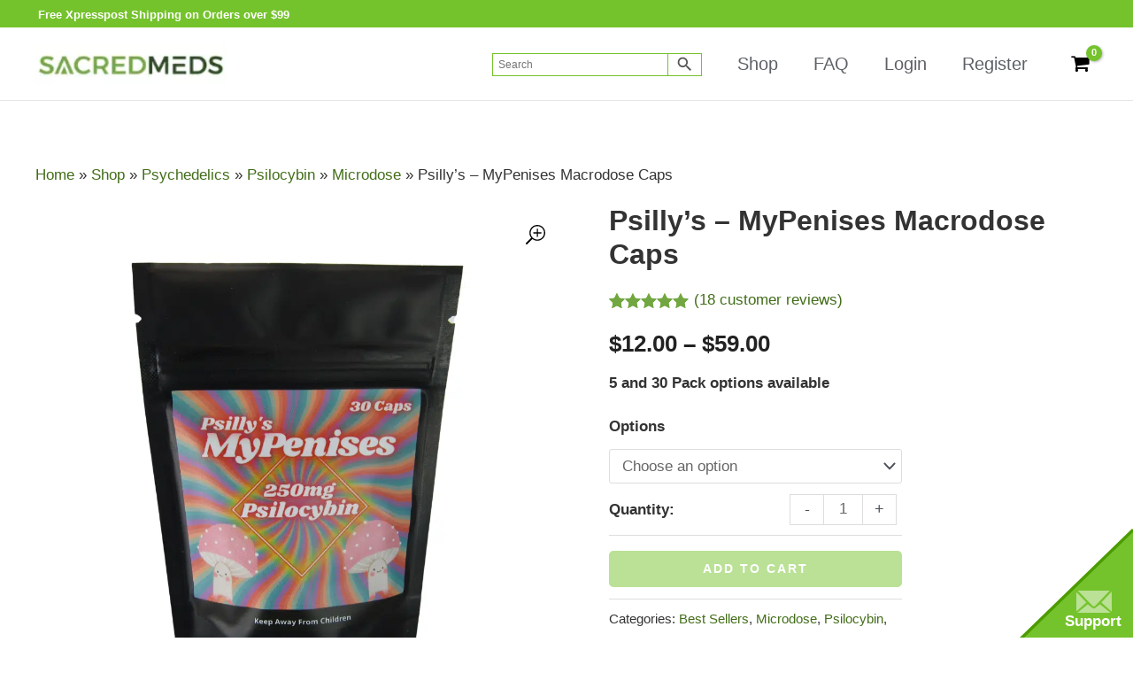

--- FILE ---
content_type: text/html; charset=utf-8
request_url: https://www.google.com/recaptcha/api2/anchor?ar=1&k=6LdasHoqAAAAAFHT7MPTjf09AihIDtM57IX6_r6B&co=aHR0cHM6Ly9zYWNyZWRtZWRzLmNvOjQ0Mw..&hl=en&v=N67nZn4AqZkNcbeMu4prBgzg&size=invisible&anchor-ms=20000&execute-ms=30000&cb=oo4i86l0rdi6
body_size: 48643
content:
<!DOCTYPE HTML><html dir="ltr" lang="en"><head><meta http-equiv="Content-Type" content="text/html; charset=UTF-8">
<meta http-equiv="X-UA-Compatible" content="IE=edge">
<title>reCAPTCHA</title>
<style type="text/css">
/* cyrillic-ext */
@font-face {
  font-family: 'Roboto';
  font-style: normal;
  font-weight: 400;
  font-stretch: 100%;
  src: url(//fonts.gstatic.com/s/roboto/v48/KFO7CnqEu92Fr1ME7kSn66aGLdTylUAMa3GUBHMdazTgWw.woff2) format('woff2');
  unicode-range: U+0460-052F, U+1C80-1C8A, U+20B4, U+2DE0-2DFF, U+A640-A69F, U+FE2E-FE2F;
}
/* cyrillic */
@font-face {
  font-family: 'Roboto';
  font-style: normal;
  font-weight: 400;
  font-stretch: 100%;
  src: url(//fonts.gstatic.com/s/roboto/v48/KFO7CnqEu92Fr1ME7kSn66aGLdTylUAMa3iUBHMdazTgWw.woff2) format('woff2');
  unicode-range: U+0301, U+0400-045F, U+0490-0491, U+04B0-04B1, U+2116;
}
/* greek-ext */
@font-face {
  font-family: 'Roboto';
  font-style: normal;
  font-weight: 400;
  font-stretch: 100%;
  src: url(//fonts.gstatic.com/s/roboto/v48/KFO7CnqEu92Fr1ME7kSn66aGLdTylUAMa3CUBHMdazTgWw.woff2) format('woff2');
  unicode-range: U+1F00-1FFF;
}
/* greek */
@font-face {
  font-family: 'Roboto';
  font-style: normal;
  font-weight: 400;
  font-stretch: 100%;
  src: url(//fonts.gstatic.com/s/roboto/v48/KFO7CnqEu92Fr1ME7kSn66aGLdTylUAMa3-UBHMdazTgWw.woff2) format('woff2');
  unicode-range: U+0370-0377, U+037A-037F, U+0384-038A, U+038C, U+038E-03A1, U+03A3-03FF;
}
/* math */
@font-face {
  font-family: 'Roboto';
  font-style: normal;
  font-weight: 400;
  font-stretch: 100%;
  src: url(//fonts.gstatic.com/s/roboto/v48/KFO7CnqEu92Fr1ME7kSn66aGLdTylUAMawCUBHMdazTgWw.woff2) format('woff2');
  unicode-range: U+0302-0303, U+0305, U+0307-0308, U+0310, U+0312, U+0315, U+031A, U+0326-0327, U+032C, U+032F-0330, U+0332-0333, U+0338, U+033A, U+0346, U+034D, U+0391-03A1, U+03A3-03A9, U+03B1-03C9, U+03D1, U+03D5-03D6, U+03F0-03F1, U+03F4-03F5, U+2016-2017, U+2034-2038, U+203C, U+2040, U+2043, U+2047, U+2050, U+2057, U+205F, U+2070-2071, U+2074-208E, U+2090-209C, U+20D0-20DC, U+20E1, U+20E5-20EF, U+2100-2112, U+2114-2115, U+2117-2121, U+2123-214F, U+2190, U+2192, U+2194-21AE, U+21B0-21E5, U+21F1-21F2, U+21F4-2211, U+2213-2214, U+2216-22FF, U+2308-230B, U+2310, U+2319, U+231C-2321, U+2336-237A, U+237C, U+2395, U+239B-23B7, U+23D0, U+23DC-23E1, U+2474-2475, U+25AF, U+25B3, U+25B7, U+25BD, U+25C1, U+25CA, U+25CC, U+25FB, U+266D-266F, U+27C0-27FF, U+2900-2AFF, U+2B0E-2B11, U+2B30-2B4C, U+2BFE, U+3030, U+FF5B, U+FF5D, U+1D400-1D7FF, U+1EE00-1EEFF;
}
/* symbols */
@font-face {
  font-family: 'Roboto';
  font-style: normal;
  font-weight: 400;
  font-stretch: 100%;
  src: url(//fonts.gstatic.com/s/roboto/v48/KFO7CnqEu92Fr1ME7kSn66aGLdTylUAMaxKUBHMdazTgWw.woff2) format('woff2');
  unicode-range: U+0001-000C, U+000E-001F, U+007F-009F, U+20DD-20E0, U+20E2-20E4, U+2150-218F, U+2190, U+2192, U+2194-2199, U+21AF, U+21E6-21F0, U+21F3, U+2218-2219, U+2299, U+22C4-22C6, U+2300-243F, U+2440-244A, U+2460-24FF, U+25A0-27BF, U+2800-28FF, U+2921-2922, U+2981, U+29BF, U+29EB, U+2B00-2BFF, U+4DC0-4DFF, U+FFF9-FFFB, U+10140-1018E, U+10190-1019C, U+101A0, U+101D0-101FD, U+102E0-102FB, U+10E60-10E7E, U+1D2C0-1D2D3, U+1D2E0-1D37F, U+1F000-1F0FF, U+1F100-1F1AD, U+1F1E6-1F1FF, U+1F30D-1F30F, U+1F315, U+1F31C, U+1F31E, U+1F320-1F32C, U+1F336, U+1F378, U+1F37D, U+1F382, U+1F393-1F39F, U+1F3A7-1F3A8, U+1F3AC-1F3AF, U+1F3C2, U+1F3C4-1F3C6, U+1F3CA-1F3CE, U+1F3D4-1F3E0, U+1F3ED, U+1F3F1-1F3F3, U+1F3F5-1F3F7, U+1F408, U+1F415, U+1F41F, U+1F426, U+1F43F, U+1F441-1F442, U+1F444, U+1F446-1F449, U+1F44C-1F44E, U+1F453, U+1F46A, U+1F47D, U+1F4A3, U+1F4B0, U+1F4B3, U+1F4B9, U+1F4BB, U+1F4BF, U+1F4C8-1F4CB, U+1F4D6, U+1F4DA, U+1F4DF, U+1F4E3-1F4E6, U+1F4EA-1F4ED, U+1F4F7, U+1F4F9-1F4FB, U+1F4FD-1F4FE, U+1F503, U+1F507-1F50B, U+1F50D, U+1F512-1F513, U+1F53E-1F54A, U+1F54F-1F5FA, U+1F610, U+1F650-1F67F, U+1F687, U+1F68D, U+1F691, U+1F694, U+1F698, U+1F6AD, U+1F6B2, U+1F6B9-1F6BA, U+1F6BC, U+1F6C6-1F6CF, U+1F6D3-1F6D7, U+1F6E0-1F6EA, U+1F6F0-1F6F3, U+1F6F7-1F6FC, U+1F700-1F7FF, U+1F800-1F80B, U+1F810-1F847, U+1F850-1F859, U+1F860-1F887, U+1F890-1F8AD, U+1F8B0-1F8BB, U+1F8C0-1F8C1, U+1F900-1F90B, U+1F93B, U+1F946, U+1F984, U+1F996, U+1F9E9, U+1FA00-1FA6F, U+1FA70-1FA7C, U+1FA80-1FA89, U+1FA8F-1FAC6, U+1FACE-1FADC, U+1FADF-1FAE9, U+1FAF0-1FAF8, U+1FB00-1FBFF;
}
/* vietnamese */
@font-face {
  font-family: 'Roboto';
  font-style: normal;
  font-weight: 400;
  font-stretch: 100%;
  src: url(//fonts.gstatic.com/s/roboto/v48/KFO7CnqEu92Fr1ME7kSn66aGLdTylUAMa3OUBHMdazTgWw.woff2) format('woff2');
  unicode-range: U+0102-0103, U+0110-0111, U+0128-0129, U+0168-0169, U+01A0-01A1, U+01AF-01B0, U+0300-0301, U+0303-0304, U+0308-0309, U+0323, U+0329, U+1EA0-1EF9, U+20AB;
}
/* latin-ext */
@font-face {
  font-family: 'Roboto';
  font-style: normal;
  font-weight: 400;
  font-stretch: 100%;
  src: url(//fonts.gstatic.com/s/roboto/v48/KFO7CnqEu92Fr1ME7kSn66aGLdTylUAMa3KUBHMdazTgWw.woff2) format('woff2');
  unicode-range: U+0100-02BA, U+02BD-02C5, U+02C7-02CC, U+02CE-02D7, U+02DD-02FF, U+0304, U+0308, U+0329, U+1D00-1DBF, U+1E00-1E9F, U+1EF2-1EFF, U+2020, U+20A0-20AB, U+20AD-20C0, U+2113, U+2C60-2C7F, U+A720-A7FF;
}
/* latin */
@font-face {
  font-family: 'Roboto';
  font-style: normal;
  font-weight: 400;
  font-stretch: 100%;
  src: url(//fonts.gstatic.com/s/roboto/v48/KFO7CnqEu92Fr1ME7kSn66aGLdTylUAMa3yUBHMdazQ.woff2) format('woff2');
  unicode-range: U+0000-00FF, U+0131, U+0152-0153, U+02BB-02BC, U+02C6, U+02DA, U+02DC, U+0304, U+0308, U+0329, U+2000-206F, U+20AC, U+2122, U+2191, U+2193, U+2212, U+2215, U+FEFF, U+FFFD;
}
/* cyrillic-ext */
@font-face {
  font-family: 'Roboto';
  font-style: normal;
  font-weight: 500;
  font-stretch: 100%;
  src: url(//fonts.gstatic.com/s/roboto/v48/KFO7CnqEu92Fr1ME7kSn66aGLdTylUAMa3GUBHMdazTgWw.woff2) format('woff2');
  unicode-range: U+0460-052F, U+1C80-1C8A, U+20B4, U+2DE0-2DFF, U+A640-A69F, U+FE2E-FE2F;
}
/* cyrillic */
@font-face {
  font-family: 'Roboto';
  font-style: normal;
  font-weight: 500;
  font-stretch: 100%;
  src: url(//fonts.gstatic.com/s/roboto/v48/KFO7CnqEu92Fr1ME7kSn66aGLdTylUAMa3iUBHMdazTgWw.woff2) format('woff2');
  unicode-range: U+0301, U+0400-045F, U+0490-0491, U+04B0-04B1, U+2116;
}
/* greek-ext */
@font-face {
  font-family: 'Roboto';
  font-style: normal;
  font-weight: 500;
  font-stretch: 100%;
  src: url(//fonts.gstatic.com/s/roboto/v48/KFO7CnqEu92Fr1ME7kSn66aGLdTylUAMa3CUBHMdazTgWw.woff2) format('woff2');
  unicode-range: U+1F00-1FFF;
}
/* greek */
@font-face {
  font-family: 'Roboto';
  font-style: normal;
  font-weight: 500;
  font-stretch: 100%;
  src: url(//fonts.gstatic.com/s/roboto/v48/KFO7CnqEu92Fr1ME7kSn66aGLdTylUAMa3-UBHMdazTgWw.woff2) format('woff2');
  unicode-range: U+0370-0377, U+037A-037F, U+0384-038A, U+038C, U+038E-03A1, U+03A3-03FF;
}
/* math */
@font-face {
  font-family: 'Roboto';
  font-style: normal;
  font-weight: 500;
  font-stretch: 100%;
  src: url(//fonts.gstatic.com/s/roboto/v48/KFO7CnqEu92Fr1ME7kSn66aGLdTylUAMawCUBHMdazTgWw.woff2) format('woff2');
  unicode-range: U+0302-0303, U+0305, U+0307-0308, U+0310, U+0312, U+0315, U+031A, U+0326-0327, U+032C, U+032F-0330, U+0332-0333, U+0338, U+033A, U+0346, U+034D, U+0391-03A1, U+03A3-03A9, U+03B1-03C9, U+03D1, U+03D5-03D6, U+03F0-03F1, U+03F4-03F5, U+2016-2017, U+2034-2038, U+203C, U+2040, U+2043, U+2047, U+2050, U+2057, U+205F, U+2070-2071, U+2074-208E, U+2090-209C, U+20D0-20DC, U+20E1, U+20E5-20EF, U+2100-2112, U+2114-2115, U+2117-2121, U+2123-214F, U+2190, U+2192, U+2194-21AE, U+21B0-21E5, U+21F1-21F2, U+21F4-2211, U+2213-2214, U+2216-22FF, U+2308-230B, U+2310, U+2319, U+231C-2321, U+2336-237A, U+237C, U+2395, U+239B-23B7, U+23D0, U+23DC-23E1, U+2474-2475, U+25AF, U+25B3, U+25B7, U+25BD, U+25C1, U+25CA, U+25CC, U+25FB, U+266D-266F, U+27C0-27FF, U+2900-2AFF, U+2B0E-2B11, U+2B30-2B4C, U+2BFE, U+3030, U+FF5B, U+FF5D, U+1D400-1D7FF, U+1EE00-1EEFF;
}
/* symbols */
@font-face {
  font-family: 'Roboto';
  font-style: normal;
  font-weight: 500;
  font-stretch: 100%;
  src: url(//fonts.gstatic.com/s/roboto/v48/KFO7CnqEu92Fr1ME7kSn66aGLdTylUAMaxKUBHMdazTgWw.woff2) format('woff2');
  unicode-range: U+0001-000C, U+000E-001F, U+007F-009F, U+20DD-20E0, U+20E2-20E4, U+2150-218F, U+2190, U+2192, U+2194-2199, U+21AF, U+21E6-21F0, U+21F3, U+2218-2219, U+2299, U+22C4-22C6, U+2300-243F, U+2440-244A, U+2460-24FF, U+25A0-27BF, U+2800-28FF, U+2921-2922, U+2981, U+29BF, U+29EB, U+2B00-2BFF, U+4DC0-4DFF, U+FFF9-FFFB, U+10140-1018E, U+10190-1019C, U+101A0, U+101D0-101FD, U+102E0-102FB, U+10E60-10E7E, U+1D2C0-1D2D3, U+1D2E0-1D37F, U+1F000-1F0FF, U+1F100-1F1AD, U+1F1E6-1F1FF, U+1F30D-1F30F, U+1F315, U+1F31C, U+1F31E, U+1F320-1F32C, U+1F336, U+1F378, U+1F37D, U+1F382, U+1F393-1F39F, U+1F3A7-1F3A8, U+1F3AC-1F3AF, U+1F3C2, U+1F3C4-1F3C6, U+1F3CA-1F3CE, U+1F3D4-1F3E0, U+1F3ED, U+1F3F1-1F3F3, U+1F3F5-1F3F7, U+1F408, U+1F415, U+1F41F, U+1F426, U+1F43F, U+1F441-1F442, U+1F444, U+1F446-1F449, U+1F44C-1F44E, U+1F453, U+1F46A, U+1F47D, U+1F4A3, U+1F4B0, U+1F4B3, U+1F4B9, U+1F4BB, U+1F4BF, U+1F4C8-1F4CB, U+1F4D6, U+1F4DA, U+1F4DF, U+1F4E3-1F4E6, U+1F4EA-1F4ED, U+1F4F7, U+1F4F9-1F4FB, U+1F4FD-1F4FE, U+1F503, U+1F507-1F50B, U+1F50D, U+1F512-1F513, U+1F53E-1F54A, U+1F54F-1F5FA, U+1F610, U+1F650-1F67F, U+1F687, U+1F68D, U+1F691, U+1F694, U+1F698, U+1F6AD, U+1F6B2, U+1F6B9-1F6BA, U+1F6BC, U+1F6C6-1F6CF, U+1F6D3-1F6D7, U+1F6E0-1F6EA, U+1F6F0-1F6F3, U+1F6F7-1F6FC, U+1F700-1F7FF, U+1F800-1F80B, U+1F810-1F847, U+1F850-1F859, U+1F860-1F887, U+1F890-1F8AD, U+1F8B0-1F8BB, U+1F8C0-1F8C1, U+1F900-1F90B, U+1F93B, U+1F946, U+1F984, U+1F996, U+1F9E9, U+1FA00-1FA6F, U+1FA70-1FA7C, U+1FA80-1FA89, U+1FA8F-1FAC6, U+1FACE-1FADC, U+1FADF-1FAE9, U+1FAF0-1FAF8, U+1FB00-1FBFF;
}
/* vietnamese */
@font-face {
  font-family: 'Roboto';
  font-style: normal;
  font-weight: 500;
  font-stretch: 100%;
  src: url(//fonts.gstatic.com/s/roboto/v48/KFO7CnqEu92Fr1ME7kSn66aGLdTylUAMa3OUBHMdazTgWw.woff2) format('woff2');
  unicode-range: U+0102-0103, U+0110-0111, U+0128-0129, U+0168-0169, U+01A0-01A1, U+01AF-01B0, U+0300-0301, U+0303-0304, U+0308-0309, U+0323, U+0329, U+1EA0-1EF9, U+20AB;
}
/* latin-ext */
@font-face {
  font-family: 'Roboto';
  font-style: normal;
  font-weight: 500;
  font-stretch: 100%;
  src: url(//fonts.gstatic.com/s/roboto/v48/KFO7CnqEu92Fr1ME7kSn66aGLdTylUAMa3KUBHMdazTgWw.woff2) format('woff2');
  unicode-range: U+0100-02BA, U+02BD-02C5, U+02C7-02CC, U+02CE-02D7, U+02DD-02FF, U+0304, U+0308, U+0329, U+1D00-1DBF, U+1E00-1E9F, U+1EF2-1EFF, U+2020, U+20A0-20AB, U+20AD-20C0, U+2113, U+2C60-2C7F, U+A720-A7FF;
}
/* latin */
@font-face {
  font-family: 'Roboto';
  font-style: normal;
  font-weight: 500;
  font-stretch: 100%;
  src: url(//fonts.gstatic.com/s/roboto/v48/KFO7CnqEu92Fr1ME7kSn66aGLdTylUAMa3yUBHMdazQ.woff2) format('woff2');
  unicode-range: U+0000-00FF, U+0131, U+0152-0153, U+02BB-02BC, U+02C6, U+02DA, U+02DC, U+0304, U+0308, U+0329, U+2000-206F, U+20AC, U+2122, U+2191, U+2193, U+2212, U+2215, U+FEFF, U+FFFD;
}
/* cyrillic-ext */
@font-face {
  font-family: 'Roboto';
  font-style: normal;
  font-weight: 900;
  font-stretch: 100%;
  src: url(//fonts.gstatic.com/s/roboto/v48/KFO7CnqEu92Fr1ME7kSn66aGLdTylUAMa3GUBHMdazTgWw.woff2) format('woff2');
  unicode-range: U+0460-052F, U+1C80-1C8A, U+20B4, U+2DE0-2DFF, U+A640-A69F, U+FE2E-FE2F;
}
/* cyrillic */
@font-face {
  font-family: 'Roboto';
  font-style: normal;
  font-weight: 900;
  font-stretch: 100%;
  src: url(//fonts.gstatic.com/s/roboto/v48/KFO7CnqEu92Fr1ME7kSn66aGLdTylUAMa3iUBHMdazTgWw.woff2) format('woff2');
  unicode-range: U+0301, U+0400-045F, U+0490-0491, U+04B0-04B1, U+2116;
}
/* greek-ext */
@font-face {
  font-family: 'Roboto';
  font-style: normal;
  font-weight: 900;
  font-stretch: 100%;
  src: url(//fonts.gstatic.com/s/roboto/v48/KFO7CnqEu92Fr1ME7kSn66aGLdTylUAMa3CUBHMdazTgWw.woff2) format('woff2');
  unicode-range: U+1F00-1FFF;
}
/* greek */
@font-face {
  font-family: 'Roboto';
  font-style: normal;
  font-weight: 900;
  font-stretch: 100%;
  src: url(//fonts.gstatic.com/s/roboto/v48/KFO7CnqEu92Fr1ME7kSn66aGLdTylUAMa3-UBHMdazTgWw.woff2) format('woff2');
  unicode-range: U+0370-0377, U+037A-037F, U+0384-038A, U+038C, U+038E-03A1, U+03A3-03FF;
}
/* math */
@font-face {
  font-family: 'Roboto';
  font-style: normal;
  font-weight: 900;
  font-stretch: 100%;
  src: url(//fonts.gstatic.com/s/roboto/v48/KFO7CnqEu92Fr1ME7kSn66aGLdTylUAMawCUBHMdazTgWw.woff2) format('woff2');
  unicode-range: U+0302-0303, U+0305, U+0307-0308, U+0310, U+0312, U+0315, U+031A, U+0326-0327, U+032C, U+032F-0330, U+0332-0333, U+0338, U+033A, U+0346, U+034D, U+0391-03A1, U+03A3-03A9, U+03B1-03C9, U+03D1, U+03D5-03D6, U+03F0-03F1, U+03F4-03F5, U+2016-2017, U+2034-2038, U+203C, U+2040, U+2043, U+2047, U+2050, U+2057, U+205F, U+2070-2071, U+2074-208E, U+2090-209C, U+20D0-20DC, U+20E1, U+20E5-20EF, U+2100-2112, U+2114-2115, U+2117-2121, U+2123-214F, U+2190, U+2192, U+2194-21AE, U+21B0-21E5, U+21F1-21F2, U+21F4-2211, U+2213-2214, U+2216-22FF, U+2308-230B, U+2310, U+2319, U+231C-2321, U+2336-237A, U+237C, U+2395, U+239B-23B7, U+23D0, U+23DC-23E1, U+2474-2475, U+25AF, U+25B3, U+25B7, U+25BD, U+25C1, U+25CA, U+25CC, U+25FB, U+266D-266F, U+27C0-27FF, U+2900-2AFF, U+2B0E-2B11, U+2B30-2B4C, U+2BFE, U+3030, U+FF5B, U+FF5D, U+1D400-1D7FF, U+1EE00-1EEFF;
}
/* symbols */
@font-face {
  font-family: 'Roboto';
  font-style: normal;
  font-weight: 900;
  font-stretch: 100%;
  src: url(//fonts.gstatic.com/s/roboto/v48/KFO7CnqEu92Fr1ME7kSn66aGLdTylUAMaxKUBHMdazTgWw.woff2) format('woff2');
  unicode-range: U+0001-000C, U+000E-001F, U+007F-009F, U+20DD-20E0, U+20E2-20E4, U+2150-218F, U+2190, U+2192, U+2194-2199, U+21AF, U+21E6-21F0, U+21F3, U+2218-2219, U+2299, U+22C4-22C6, U+2300-243F, U+2440-244A, U+2460-24FF, U+25A0-27BF, U+2800-28FF, U+2921-2922, U+2981, U+29BF, U+29EB, U+2B00-2BFF, U+4DC0-4DFF, U+FFF9-FFFB, U+10140-1018E, U+10190-1019C, U+101A0, U+101D0-101FD, U+102E0-102FB, U+10E60-10E7E, U+1D2C0-1D2D3, U+1D2E0-1D37F, U+1F000-1F0FF, U+1F100-1F1AD, U+1F1E6-1F1FF, U+1F30D-1F30F, U+1F315, U+1F31C, U+1F31E, U+1F320-1F32C, U+1F336, U+1F378, U+1F37D, U+1F382, U+1F393-1F39F, U+1F3A7-1F3A8, U+1F3AC-1F3AF, U+1F3C2, U+1F3C4-1F3C6, U+1F3CA-1F3CE, U+1F3D4-1F3E0, U+1F3ED, U+1F3F1-1F3F3, U+1F3F5-1F3F7, U+1F408, U+1F415, U+1F41F, U+1F426, U+1F43F, U+1F441-1F442, U+1F444, U+1F446-1F449, U+1F44C-1F44E, U+1F453, U+1F46A, U+1F47D, U+1F4A3, U+1F4B0, U+1F4B3, U+1F4B9, U+1F4BB, U+1F4BF, U+1F4C8-1F4CB, U+1F4D6, U+1F4DA, U+1F4DF, U+1F4E3-1F4E6, U+1F4EA-1F4ED, U+1F4F7, U+1F4F9-1F4FB, U+1F4FD-1F4FE, U+1F503, U+1F507-1F50B, U+1F50D, U+1F512-1F513, U+1F53E-1F54A, U+1F54F-1F5FA, U+1F610, U+1F650-1F67F, U+1F687, U+1F68D, U+1F691, U+1F694, U+1F698, U+1F6AD, U+1F6B2, U+1F6B9-1F6BA, U+1F6BC, U+1F6C6-1F6CF, U+1F6D3-1F6D7, U+1F6E0-1F6EA, U+1F6F0-1F6F3, U+1F6F7-1F6FC, U+1F700-1F7FF, U+1F800-1F80B, U+1F810-1F847, U+1F850-1F859, U+1F860-1F887, U+1F890-1F8AD, U+1F8B0-1F8BB, U+1F8C0-1F8C1, U+1F900-1F90B, U+1F93B, U+1F946, U+1F984, U+1F996, U+1F9E9, U+1FA00-1FA6F, U+1FA70-1FA7C, U+1FA80-1FA89, U+1FA8F-1FAC6, U+1FACE-1FADC, U+1FADF-1FAE9, U+1FAF0-1FAF8, U+1FB00-1FBFF;
}
/* vietnamese */
@font-face {
  font-family: 'Roboto';
  font-style: normal;
  font-weight: 900;
  font-stretch: 100%;
  src: url(//fonts.gstatic.com/s/roboto/v48/KFO7CnqEu92Fr1ME7kSn66aGLdTylUAMa3OUBHMdazTgWw.woff2) format('woff2');
  unicode-range: U+0102-0103, U+0110-0111, U+0128-0129, U+0168-0169, U+01A0-01A1, U+01AF-01B0, U+0300-0301, U+0303-0304, U+0308-0309, U+0323, U+0329, U+1EA0-1EF9, U+20AB;
}
/* latin-ext */
@font-face {
  font-family: 'Roboto';
  font-style: normal;
  font-weight: 900;
  font-stretch: 100%;
  src: url(//fonts.gstatic.com/s/roboto/v48/KFO7CnqEu92Fr1ME7kSn66aGLdTylUAMa3KUBHMdazTgWw.woff2) format('woff2');
  unicode-range: U+0100-02BA, U+02BD-02C5, U+02C7-02CC, U+02CE-02D7, U+02DD-02FF, U+0304, U+0308, U+0329, U+1D00-1DBF, U+1E00-1E9F, U+1EF2-1EFF, U+2020, U+20A0-20AB, U+20AD-20C0, U+2113, U+2C60-2C7F, U+A720-A7FF;
}
/* latin */
@font-face {
  font-family: 'Roboto';
  font-style: normal;
  font-weight: 900;
  font-stretch: 100%;
  src: url(//fonts.gstatic.com/s/roboto/v48/KFO7CnqEu92Fr1ME7kSn66aGLdTylUAMa3yUBHMdazQ.woff2) format('woff2');
  unicode-range: U+0000-00FF, U+0131, U+0152-0153, U+02BB-02BC, U+02C6, U+02DA, U+02DC, U+0304, U+0308, U+0329, U+2000-206F, U+20AC, U+2122, U+2191, U+2193, U+2212, U+2215, U+FEFF, U+FFFD;
}

</style>
<link rel="stylesheet" type="text/css" href="https://www.gstatic.com/recaptcha/releases/N67nZn4AqZkNcbeMu4prBgzg/styles__ltr.css">
<script nonce="7cr_S9BTK870CXdkSYpc0w" type="text/javascript">window['__recaptcha_api'] = 'https://www.google.com/recaptcha/api2/';</script>
<script type="text/javascript" src="https://www.gstatic.com/recaptcha/releases/N67nZn4AqZkNcbeMu4prBgzg/recaptcha__en.js" nonce="7cr_S9BTK870CXdkSYpc0w">
      
    </script></head>
<body><div id="rc-anchor-alert" class="rc-anchor-alert"></div>
<input type="hidden" id="recaptcha-token" value="[base64]">
<script type="text/javascript" nonce="7cr_S9BTK870CXdkSYpc0w">
      recaptcha.anchor.Main.init("[\x22ainput\x22,[\x22bgdata\x22,\x22\x22,\[base64]/[base64]/[base64]/[base64]/[base64]/[base64]/KGcoTywyNTMsTy5PKSxVRyhPLEMpKTpnKE8sMjUzLEMpLE8pKSxsKSksTykpfSxieT1mdW5jdGlvbihDLE8sdSxsKXtmb3IobD0odT1SKEMpLDApO08+MDtPLS0pbD1sPDw4fFooQyk7ZyhDLHUsbCl9LFVHPWZ1bmN0aW9uKEMsTyl7Qy5pLmxlbmd0aD4xMDQ/[base64]/[base64]/[base64]/[base64]/[base64]/[base64]/[base64]\\u003d\x22,\[base64]\x22,\[base64]/[base64]/CqsKmw47DucO4w7fDm3LDicOBwrvCklLDn8OZw73CnsK1w5VYCDfDicKkw6HDhcOjCA80C0TDj8ONw6gab8Okd8OEw6hFXcKzw4NswqvCpcOnw5/DpMKcwonCjVvDtz3Cp2TDuMOmXcK0fsOyesOJwofDg8OHJmvCtk1hwpc6wpwkw6TCg8KXwpRdwqDCoUklbnQAwpcvw4LDkAXCpk92wpHCoAtCEULDnlZYwrTCuRbDm8O1T2pyA8O1w6fChcKjw7IiMMKaw6bCrQ/CoSvDqWQnw7ZQU0Iqw7p7wrALw7gHCsK+TQXDk8ORYR/[base64]/ZUHCjn0ew4ctw5/[base64]/Cm8KewrptwqLDh8KDOsOow65ew594YRRICTIBwrXDmMKqEwHDksKodMKwJcKqP3/CgcO/wpLDkWYZdCDDtcKJUMO0wrAOXBzDgGhDw4LDnBjCokPDqMOiVcKRQnnDoxHCkj/DrsOxw67CgcOHwrzDmiVmwq7CsMKwLsOow6R7eMOiUcKbw607MMONwplYUsKqw4jCuQsnHx7CisOGSghMwrBYw7HCscKJC8Khwo5vw7LCvcO1IUItF8KyFMOgwqvCmX/[base64]/wpIKw6DCtXFpwpQXayfCj8KpHsOiwo/DlQwbwpAVEyTCpAPCkjYvJMOWFhjDtxfDrFrDmsO/eMK9LnDDocO8MRIWWMKiXXXCh8K1YsOPa8OOwoVmeybCm8KhBsOmOcOZwobDj8OdwrDDhGXChHQ3PMO3W0LDu8Kswqs3wo/CtMK9wqDCtAglw5o5wrfCsXXDqycRO3BHM8KLwpnCisOmD8OQPMOufMOQYjt/VANPI8KxwqdNYCzDsMKGwoTCjmZhw4fCsk9UDMKJWGjDtcKOw5TCusOAcwUnO8ORdHfClSwxw6TCvcKPMMOMw7TDjQXDqk3DgDPDty3CtcOmw6TCosKTwp8rw7vDpxLDgcOnIV16w5cww5LCocOIwoDDmsKAwqFqw4TDqMKLGBHCn1vCkQ5dFcO/AcODJUIlbkzDlgI/wqIcw7HDlUQjw5IqwpFsWSDDisKSw5jDn8KVYsK/NMKQbgLDqHrCoBTCgsKLDCfClcK2LmwPwoPDpTPCtcKGwpPDmDTCtSM+wrRnS8OFXVQ/wptxZyTCmMO9w5dSw4kXWgnDtn5Awrgzw5zDiGHDvcKSw4dTKi7DkDbCvsO9CcKYw7hWw7waIsOOw7zCikjDhQ/DocOPVMO4YVzDozQmCMOQPyM+w4jCmMOufifDn8Kow5t4ZiTDg8Kjw57DrsOew7x+N3rCsyXCqsKFMhtOPcOgMcKRw6LCk8KYGX8iwoUqw6zCiMOhZMKcZMKLwpQxfgvDu0oFTcOuw6tsw4/[base64]/DsMK9w4tSL8OCOsK3w4hca3vCt3ICZsOYwrUrworDqXXDuVLDicOpwrHDrVXCt8Kvw4rDgcKfbVNpM8Kvwr/[base64]/w6HDoX8nwoMeFR4CwpxNw7zDu8O1dRwdw4hrw5XDosKbA8Kww6N9w5cHEMKVwrsDwojDjBlENRtqwoZnw5jDv8K/wqbCsm8rw7F0w4bDhWvDi8Ovwqc2ccOhEmnCiE4FXHDDpsOMAsKCwpJRA0/Dllw6ccKYw7bCmMKjwqjCscK/wrjDs8OqFjnDocKoScOtw7XCgj5/UsOGwp/Cu8KNwp3CkH3CjMODHCB8XMOmLMO5cihUI8O7PAzDkMKHJiZAwrgdIRZjw5rCt8Ogw7jDgMO6RBlfwrQswrYdwoPCgCcjwqddwrLCvMOIVMKxw6/Ci1/DhsKaMQEqW8KHw47CnEw2YGXDvEbDtDliwobDlMKTSjnDpQQeUcO3wq3CrV/DjMO/w4dhwrhjCmUyYVxcw5XCp8Krwp5CAkzDmR/DjMOEw6nDjjPDmsOdDwvDv8K/G8Kpa8K7w7/[base64]/[base64]/d8KkNQgrw74Ww6pkw4HCkEIuG8OFw7jDtcOKw43CncORwq/[base64]/w6RfF8OXbMOPb8KPwplJXVJaSsOdecKxwrPCiWNHJ3DCpMOmOxlofMKvYMKGLyNLIsK+w78Mw6FEMxTCqlErw6nDixJbVAhrw5HDt8KewpUUKlDCusO0wrY0aQpWw7xWw6FpA8K7NSjCucOxwq7ClRsHLMOMwosEw5YAXMKzDsOcwrhINmA/MsKgwoPCkATCgww1wqt2w4/CgMK+wqhlWWvCuXMjwpcXw6rDqsKubm4Jwp/[base64]/wrDDt8KBBWHCo3YYORjChMOuwpc1w4jCnQLDqcOuw7PCnsOZPHspwohgw7g6A8OOa8K3w5LChsOYwrjCvMOww4oEfGDCkXhsAG5cw59WDcK3w5kMwoJiwovCp8KqRsKXQi7DhVjDjB3Dv8O/Y21Nw4jClMOVfX7DkmEEwozCqMKsw5PDqHc0w6UxKkDDuMO8w51uw7xXwr45w7HCsxfCsMO9QArDplIfHDTDqcO1w4rChcKZNmN+w5TDtcOFwrN/wpAgw4BEHyrDvk/DgcKvwrnDiMKuw60uw7bCm1bCpAwYw6TCm8KNd2Riw4M7w43CkGBXS8OBV8OvScOmZsOVwpPCrlDDqMOrw7zDnXM8E8K4BcOCGm/DsQBwZsONa8Kwwr7DqFQeQjPDp8KqwrbDi8KEw5AIASTDpQ/CqXMqE3Nvwqp4GcODw6vDnsKfwqTCvsOCw73ClsOmNsK2w4ZNLsK/DDocGH3DucKWw4EEwp1bwo1rPMOGwrTDvTdgwpsiWlVWwo9PwrpVE8KJcsOgw7XCocObw5V9w7fChMK2wprDuMODUSfDol7DsBwFWA5QPH7CqsONfsK+fMKpDcO4KMO0ZsOyG8O0w5HDhF4ecsKfSk1Cw7rDnT/CrcOxwrzDpxTCvkoew4E/wpXDpEYAw4LCi8K4wrbDnXLDuGzDnxDCs2M+w5HCsGQfbMKtc2PDlsObX8KMw5vCmmkNX8KmZUvCvTvClSkUw7d/w7zCly3DsmrDkXXDnWl3asKzMMKWKsOkRVDDpMObwptBw5DDsMO3wrHCvMKtwp3DncKyw67DncOcw4UdZ3V1TGvClsKeCThxwqYhw6wCwpzCnw3CjMK4IWHCjSDCmk/CvnBkTgXDmxV3XDQYwrMJw5EQRyvDqcOGw6bDkMOTAzNDw45fCsKDw5QOwql7U8Klw7rCuRMgw7NswqDDpjFdw7tZwojDghfDvG7CtsOxw4bCkMKWCMO3w63DvW47w7McwpBiwrthTMO3w7YTA2NiKSDCkm/Cq8OmwqfCjBPDusKRPgjDkcKxwprCpsOCw4XCoMK1woUTwqZJwppnfGN5w78owoAlw7/DoAHDsGMRMg5rwobDuApwwqzDgsOaw5bDnS1kLcK1w6UQw7bDpsOeNsODEEzCv2fCiVTCsGIiw5x9wq/DvBtAYsOLUsKddcKHw4YLPHxrGQXDk8ONQ2VrwqHDgEfCtDvCi8OSTcODw4oswqJpwronw4LCoTLCmyFWTRg+YlnCmArDkDTDoTR2B8KSwqMqwrrCi2/CqcKsw6bDj8KschfCusKtwpt7wpnCi8KFw6wuW8OMBMKrwpbCvsOswrRew5gFKsKbwoLCm8O6KMKEw7UvPsKOwpR+ZR3DqnbDh8OZc8KnLMOrw6/DpzhXAcO6e8Ojw754wpptw7hvw5JiKcOeJmzCmm8/w4MaPF59F2LCjcKcwp4LTsO7w6XDi8OVw4RBeiB9KMOuw4JOw5xWfh5ZWhvCm8ObRzDDr8K5w6laMmvDrMKlw7HDv0/ClQ/ClMKNGy3CsQgOC1vCs8OGwoTChcKKWMOaDFpjwpojw63CoMK5w6rDowcOZnV0BE5pw61mw5Eow6gHB8KvwpRUw6Uuwp7CssKALMOcHGx6Tw/CjcKuw6c4U8KFwrowHcKEw7lRL8OjJMOnTcOcBsKmwoTDgTvDpcKKBWhxecOow798wrnCgXN0W8KAwrEUPD7CoCU/YD8aWmzDhMKyw7nCqiPCh8Kaw7BBw4sYwoMRLsOSwqgTw4MZwrrDl31bPcOxw6QHw44swp3ChHQfCVLCnsO0dQ0bw5HCr8ORw5vCl17DssKSGn4bBmEHwooFwpbDhD/CkHtiwp1geVbCnsK0Q8O3YsKowpTDrMKVwqbCui3Dg3w1w4bDgMKLwo9Ff8KpGFHCtcOmfXXDlx5Ww7wEwoQEB1zCtVZ8w7nCuMKRwqEvwqMSwqvCsBt8RMKawr0fwoRfwpoteDfCkxjDujocw5TChcKvwrjDun8IwoRgNB/ClyPDhcKTXMOTwr/Dni7Cn8O5wpRpwpInwppzLV7CoVglcMKNwpAvd1LDpMKWwq9nwrcEM8K2eMKBAAtTwoZhw6cLw4Iuw5RAw6kRwrPDrMKqPcOyQsO6wpN/WMKNBsK+wqhdw6HCnMOKw4DDrT3Cr8KzRVUsSsKJw4zDvcKAKsKIwoHCih4zwrwRw6xTwp3DhmrDg8OAbMO1WMOjaMOABsKZS8O5w7jDsS3Du8KOw5rCg0nCr3nChD/CgS7Cp8OPwoxRLcOYNcOZBsKsw5A+w49gwp4Gw6R1w5lEwq4vHltoCMKHwq87w6jCtCkSHypHw4HCt0w/w4E7w4ZUwpnCkMONw7jCtwpmw5Y/[base64]/[base64]/TMOUWhhuw7jCp3HCn8Knw69/wqnCpcK0wpLDkMKSw4MIwr/ChmgOw5nCncKsw4LChMOUw57CqDM3wowtw4HDmsOUw4zDpEnCq8KDw6xYRH8uJlLDgElhRBvDjR/DkipLcsKSwrXDpHPCjkVnG8Kdw4ERJsKoND/Cn8Kdwo5YKcO+BA7CsMOEwqfChsOwwo7CihDCpGsHQEsrwqXDrMO8PMOMa0JtcMO/w65lwoHCq8KKwobCscK/wozDqcKXEnvDnkQnwp1Rw4LDv8KsYh7ChXxyw7chw5TDi8KbwonCk1MRwrHCoy18wr5+AXfDjsKNw4fDksOMHhcUUzUcw7XCoMOqJwHDpR1/w4DCnUJ6wqXDnMO5bWjChhrCrGDCoyfCkcKkH8KvwokfQcKDbcO7w7k0FMKmwpZKRsK5w7BTGg3DjcKcfcOjwoF0wpppKcKWwrHDrMOxwp3DnMOaWRxXYVBlwoAQE3nCiHpgw6jCnGE1XGfDgcKrPSU+GTPDr8Kdw6kAw4rCtnjDu2XCgmLChsOeLUIZbggsC1RdNMK/w4UYJRQuD8OqMcKPRsOzw4k7AH0+QHR+wonCi8OTQ3Y5HSrDksKVw4gHw5zCoiRvw5U9fzUbbMKhwoYkF8KPJUlLwr/Dn8Kzw7IMw4Qpw6Y1H8OKw6DChMOGFcKpZX9owqHCvsO/w7PDlkfDmybDncOdEsOoBSpYw5/[base64]/NmYOKUzDqsK5acKiVy0/[base64]/Dm0PDtcK8cAzCs8KPwoXDv8OrwoA2wqV1KmA/NCpfDcONw40bZX0iwrt8WsKNwp7DksOIdjXDg8Kfw7VaAQLCsTgdw4l9w59iI8KdwrzCgmIQA8OpwpQvwprDrRfDjMOcKcKxDsOlEF/DpUPCj8Oaw6vCsCUvb8Olw4zCosOQKV/DisONwqoFwonDuMOlSMOCw7nCo8K+wpzCpMORw7zCiMOKccOww7fDonJILEHCtMKTw5rDrcOxIT44FcKHXV5fwp10w6bDisO0wqzCq33CiWchw7osBsK6JcOkXsKmwpEYw63DoyUaw7hfwqTClMKww6Rcw6ZHwqvDqsKHfDQSwppHN8KQasORfMO9ZAzDlhMpEMOjwp/CqMK6w64qwrImw6M6w484w6YSUQDDoDt1dCLCqsKcw4cBK8ONwp9Vw63ClSPDpjRxw4TDq8O6wqV0wpRFAsOVwoYLDExQRcK7fTrDiDLChsOAwqd4wqtCwo/[base64]/Dg8KMw6PDs0jClMO0IwDCjMKqOMKXwo/CmAtQZ8KycMOvaMKyPMOdw5TCplXCtsKydF4Owpp3WMOFCW1AHcOoMMKmw5rDt8K6wpLClsOAN8ODVR5UwrvCisKRw7M/wpLDl0bDkcK4wp/CsArCsgzDtA8hwqDDrBZEw53Crk/DuVI4wrfDvFDDg8OVXlzCg8O3w7V1XsKfAUo9NMKlw6hFw7PDicKgw4fClAlfccO/w6bCm8KXwrlewosvXMKzX2DDiVfDuMKCwrnCv8K8wrh7wrvDq3HCvTzClsKuwoM4VE8bbUvDkC3Cny3Cl8O6w5/Dm8OeXcOrYsO3w4oPXsOEwqZ9w6dDwpl4wpRsDsOtw6DCo2TCgsOZb287HcKwwqDDgQdSwrVVTcK+PMOocDzCmWJLLU7DqGpgw5A4eMKRDcKRw4DDjmvClxLDpcK/[base64]/[base64]/CpwHCm3YSAHJdwr4kB2PCicO+w48REmt2JXdewo5sw4pDBMKALGxTwpYSwrh1eTrCv8OnwpN/wofDsE1UHcOjSVk4GsObw5TDpcOoLMKcA8OeH8Kgw7IOLnZNwq9MIW/DjBbCvcK8w6s2wpw3wqMnIEjCi8KCeREOwrnDm8KawrcewpbDkMOBw7JHcCJ8w5sfw5rCssK8bMO/wqxwdMKSw6d4JsOiw7tRbQDCkn3DuH3CkMKDCMOxw77DuW9Lw6s/wo4ow4p/[base64]/[base64]/DmMOhH8Oew7AtBcKGw44oVcOJw4JbRFI2w4xHwpHCh8KPw7vDlcO8HSErFMKywpHCvWjDiMKFVMKxw6jCs8Ocw5XCoyjDlMOLwrhiH8O8KFBQP8OJCnXCj1l8ccOYKcK/wpJ/PcOmwq3DlR0HDHIpw7MhwrDDvcOWwqnCrcKUVykYScKCw5B7wobCsnRmfcKhwqPCusO7AxN/GMKmw6lTwprCjsK/BGzCkEzCr8KQw69Mw7LDocKbdMOLOBvDisKdT2/[base64]/DkMOhDyN0w7kGwq/Cr8O7w55TEW3DjcODCsOKK8KJUVkaS30xGMODwqskCwzCksOzaMKtXcKbwpXCrMOswqxOEcKTKsKbOE9PSsK8GMK0C8Kiw7QxKsO4wqbDhsK/[base64]/woXCgBbDp8KiO8ObwrE4CMOaP03CjcKEw5bDkGjDn0hKw4dgDlU7clMFwpgZwofCn0h4OcOkw79UcMKAw6/CpMKxwpjDlgJCwoQqw7QUw6FGETHDgisMAcK/wpPDngbDthpgBmHCiMORL8Otw7zDqU3CqHBsw4IiwqHClT/DkwLCk8OTNcO/wpUrHW7CncKoNcOfccKuccKMUcO4M8Kgw7rCp3suw4p1XE4/wqkKwoZBL0scWcKVPcOHwo/[base64]/[base64]/TQbCocOJPxvCg0LCpybCq1whw6XDusO/KsKvw7XDh8OxwrTDu1Ycw7HCjwTDhnTCny91w7YJw5LDhMKAwrXDtcOGP8K7w6rDo8K6wpnDg3ElcTnCvsKSacONwqpUQVVnw5h2D3TDgMOHw4vDlsOILEHCnifDr23CmcOmwrswTy/[base64]/[base64]/w5HCoAd/KMKAOsKcwrljKCbCrwA0w6QHE8OJwrB3FBzDqsOlwqJ9Vk4+w6jChHQKVEwlw6M5WMO8UsKJaU1aW8OrCiLDgkDClzgqPFRbSsKRwqLCqkhNw6QNLHIHwpVSWVjCiCvCm8OjaVFBUcOOAMOawpA/wqbDp8KDVWBrw6DCvVxswqUnJ8KfVA85OS4mAsKew53DrcKkwp/[base64]/[base64]/Dp1LCoXAtdDfCs8KIR3xjTwZpw5PCncKSC8KRwpZbw4k1OC5xcsKMG8OzwrfDksOabsKxw6BJwqXDmxXDjcOMw7rDil09w5kTw4zDusKSGH9QEsO8PcKqecOPw4lzw5wRMmPDsE85FMKBwpsswrjDiyvCvCrDmRvCv8KRwqfCvMO9eT0cXcOtwr/[base64]/DtcOfEcOpwrBUw5Y8w7nDkMK6w7UWwrjDocK/[base64]/YcKbw4hdwqhsBTlIYsOzw6RJVEvCqcOhLMOKwroGQcOhwooSXlbDg1HCvyHDrAbDs0NFw4oNe8OOw50Yw7ouTWfDjsOPBcKww4TDjFXDtCdyw5fDiETDp3bCisOgw7HCsx4XfH/DkcOtwqZiwrdhD8KAH3vCuMKnw7HDqUdRG3nDncOGw41zFXnCisObwqBBw5jDjMOIc1RDWcKgwpdxw6/DhcOUHsOTwqTCncKUw44aR3FzwpTCiinCgsKTwpHCocK5BcOpwqvCqAFCw57CtksjwpnCiWw0wq8bwrDDuX4qwoI6w4PCicKdSj7DqlnChC7Cqxojw7LDkmnDlhvDqEzCusKzw47CgAYVdcOnwrDDihJQwq/DhwPClyDDtcKpR8KaYHLDksOww6vDtD3Crxw3w4NAwrbDtcKsNcKKXMKTV8OrwrRCw5tpwoFow7Nswp/DmH/[base64]/CgsOrdhdbw44gZlg5Yg0RHSPDgMKPwpnDjHrDpGNLKjJnwqnDomjDshrCjcK3HkDDn8KnfADCp8KaMxY0DzhGNHE/H0DDt24LwpdLw7IpMsK8AsKswobDvEt8DcOrGW7CucKpw5DCkMKuwrXChMOHw67DtQbDtcKGN8KewosQw4vCh0/DlWzDvBQmw7VFacORCGnDpMKBw5pIUcKLOEHCsik0w7vDp8OiTcKhwp5AH8OgwrRxVcOsw40QLcKpM8O9YAxhwqLDvS7DicOkdcKuwrnCgMOywp11w6/CnkTCo8OKw6TCtlbDosKowodlw6zDiAp/[base64]/CpRB4w58Ow6lZPsOawpPChcOhZwbCusOOwrECDMOxwrTCoMKnJcOlwrJNSzrDrW0Gw5vDkgrCkcOQZcOfIyAkw4TDgCBgwp1PWMOzKXPDmsO6w6Udw5XDsMK4fsO7wqw4PMK8esO3w5srwp1vw6fCo8OJwp8Nw5LCscKJwo/Di8KvMcOPw5BQVFkTFcKCDCLDvXvDpm3ClMK1IBRywq1Tw4xQw5HClyxpw5PClsKewrILHsOrwpHDujgqwr08ZnnCgEArw55UMDN+VzfDjzhBH2ZSw4hvw41lw6DCqcKiw6vCpUTDomkowrLDtlsVTTbCn8KLfDIrw59CbjTCpsORwo7DqknDvMKgwoomw5/Dm8OmF8K6w7wqw5TDrMOBQsK7UMKww4XCthbCosOhVcKSw7hAw4YdYMOsw70Nwqkqw6PDvwHDtGzDljdgfsO9ccKEL8Kxw54kaVAiNMKeaizCiQBhOcKgwqA9LxIuwpHDl2PDr8OIUsO3wofDiX7DssOOw5XCungUw7/[base64]/CtSnDmcKbH8OBwpXDgsOcKcKKYcKdEBUAw4NywrbCiQdTVcOwwqh2wqDCu8KNNgTCnsKRwr9eJWHCvxxXwq7Cg37DkMO5PcO6d8OHasOILifDuW8eFsKPRMOwwqnCh2hyKMOlwphHGCXChcOcwqDDpcOcLlNVwqTCon3DuD0FwpB0wotJwqrDgBg0w5sGwolMw7/Co8K8wpBCSA9UMG0ALlbCnGTCnsO0wqA8w5phT8OowrF5AhxFw51Uw47Du8Klwr4zHlTDmcKcN8OaVcKCw6jCo8ONO17Csyg0OsKCQMOcwrPCpWUMHShgP8OhRsOnJ8KwwoFkwovCvMKBCQzCvcKMwpltwp4Uw5LCpGYVw7kxaAsWw77Dgx4LD0IWw5/[base64]/DvsOuw6ZEw5M4w6fCmsOzZ8Oncjd/[base64]/DrF4IwqQ+VsKNw6DDijfCuz5DE8KNwqUEBmp3NMKpAcOGG3TDviXCvDQCw4LCql52w6bDlyBUwobDkRx7CAAvLiHCisK0VExHeMKGVjIswrNGIRwveENcIiYhwq3DgMO/wqTDrHLDuB9Uwrk/w43Dv1/CpcKZw5kwBnM3JMOCw4PDp1p2w4XCmMKFSg/[base64]/[base64]/CnRYSeMKDSWHDjinChMKCYjPClcK0BsO5RC1/[base64]/DvsKJVcKmYzzCgjLDh8KvIXLCknjDpMKpc8OuMEl/PWtjBCrCvcKjw7Fzw7ZSEh84w7rCgMKWw4DDqsKzw57Dkh4gJMOvPATDng5vw6rCt8O6YcOLwpHDpgjDqsKvwqR/H8Kmw7XDjsOnaT8zasKPw6fDrVIuWG9hw7rDjcKJw682fTDCsMK3w4fCvMK1wqrCpggIw6g6w6PDnAnDkMO1Y3BTI24ew4VLfsKpwotVf3HDpcK/wobDinIiEcKqBsK8w7sjw5VEBMKQSVvDhiAabMOAw4h8wrYdWCFbwp0PdG7CrTDDgcKlw7ZDNsKFKxrDlsOkw4vDoA3Cr8OuwoXClMOfFMOuKBfCq8Kgw6PCsxgdQnvDlEbDvRDDt8KSd11Tf8KZJ8OZL1MhPTFuw5JrfRLCiS5ZP1F7e8OefS3CuMOAwr/DvHc7VcOjFCLCvx3Cg8K3fFgCwoZnBCLCs1QbwqjDixrDs8OXBCvCgcOrw78REcOaBMO6UUzCjzIOwpzCmgrChMKmwqPDtMK1Z3Q+w4UJw5IuK8KSU8OdworCv311w73DsQF2w7rDgmzCinIPwrdWT8O/S8KIwqIeMjnDmyo/[base64]/CmXwQwpzDvcKuCMOiRH3Dvw3CiCXCrMKubULDu8KsbcORw50ZcgIrTwzDkMOaSB7DpEIkCClcKXDCvmzDm8KFR8O5O8KFDSTDpG3Cs2TDn11dw7txbcO5G8OdwpzDiRQMTXDCscKNKSZAw45SwqA7w7IDQChwwr0kP07CpynCskhGwpnCucKHw4ZEw73CsMOpZW0/[base64]/DncOAw4cBLElNwoxAwrjDmB3DqMODw5jDo28TJQ5/R3EUw7pSwrJbw7U6HsOResOHc8KofnEHKTnCun8CJ8OPQhwew5XCqRA3wonDilLDqnnDmMKOw6XCssOgEsOyYMKhGXTDqmLCm8Ogw4PDlMKmPwTCo8OyRcOlwobDqw/[base64]/wq4Yw6pLw7vCk8Oww5jCmUp6Yw7DqsOmaG1OfcOBw4trDknCssOrwrnCijVqw6sUTXETw4wQwqTDusKGwpdbw5fCmMKywpAywpZnw4ocD3vDgUlTED8ew5dlCmF2GMKewpHDgSMuQXQ/wp3DpsKAGAEiPmUHwrfDl8KYw4fCp8OWwowIw7nDqcOpwoxMXsKow4zDuMKXworCk0lAw4zCscKoVMOMZsKww5vDvcObVcOpTzIAYxvDrBkcw7MlwprDm3bDpzHCvMO1w5TDuSXDqMOSWFnDiRVEwo5/NMOUe1HDp0bDt3JIBsOgBTjCtxl1w4/Ck1gkw7TCiTTDkghGwoNZdzonwq4Uwr5YcBHDr2NFYcOcw40pw6vDvcKjKMKtPsKXw4DDksKbeVB5wrvDi8Kuwokww6jCoVLDnMO+w5Naw49fw7/Dp8KIw4AaZELCvX0Nwosjw5zDj8KewoUkMFlawqpcwq/DrwzChcK/[base64]/[base64]/[base64]/CvMKfHgIXbT8kwqjCt0DCj0/CrzbCg8Kxw5ZFwpslw5MPR21LeQfDr3ITwoE0w4BcwojDkwjDtw7Ds8OvN393wqPDssOaw6/DnTbCscKfCcOTw5ldwqMaXzhvIsK9w63DgMODwrLChMKzM8OabwvCtRtYwr7CrcO3NcKqwop3wqRcFMOhw7dQZ1zCn8OcwqF9TcKxVRTDtcOQSQ4GWVolYUjCukd/EErDlcKNDQpbWsOZcsKOw4PCvUrDlsKRw7MVw77CohXCv8KFE3XDicOuFcKSKVXCmGDDhWlHwqN0w75BwojCiUzCjMK7RlbCn8OFPH3DjAfDiBIPw7DDmR8Vw5wnwqvDjh4zwrY/MMO3G8KCwpzCjigCw6bCmcKbfsO8wodow74hwqHCnSUPYQnCuGzCgMKbw6bClEfDj3U2YSMWCcKgwoFywoLDqcKRwpHDvEvChyoEwogZI8OhwpnDkcKpwp3CiyVpw4FCL8OUw7TCksKjcSMawqQXd8OkXsKVwq8WaRjChVtXw73CicKeI3UIeE7Ck8KLAMOnwojDjMK/Y8Kew5gxOsOIeCzDtXbCr8KeaMORwoDCicOCwr41YBkuwrtyYw7CkcO9w7tffiHDiDDDr8KQwplCBT0Fw4nDpiRgwpljPi/DoMKWw43CjmISw6V7wo7DvwfDkSNzwqDDoDDDm8KAw7MaU8KrwobDh2fClkDDicK8wo0tX15Cw6IDwqczbsOmBMOfwp/[base64]/DjMOTLzLDn8OQwoDCnsO1GBcwR8KRw5IpwqrCumV1ZD9Nwpopw4EmNnhkeMOiwqRGXnDClWfCsSREwo7Dk8O0w7gEw7rDnypmwpvCucK/RsOKFn0VVVENw4zCsU/DrFZnTiPDo8OOYcKrw5I3w6pIJMKNwpjDlR/[base64]/NMO8w4/CihoUwoNrw6IaAC5Sw6PCm8KYwobDohXCrcOHIcKEw6EQNsODwpQgR3zCpMOswqrChgTCt8KyPsKAw5DDigLCucKJwrk9wrfDujt/eCAjSMOqwrExwp3CtsKPVsOCwrvCoMK9wpvCvcOLKxcWMMKLK8KFcxk3CUDCrwhJwp4XZ1/Du8KjFMOgfsKtwoIswq3CkS9Zw5zCrcK+R8OkLCDDk8KmwrFweC/ClsKgY0JmwrYmTsOAw58Tw6DCgSHCowTCnD3DiMKyYcOewp3DsHvDssKHworClHZVNMOABsKlw6zDt3DDncK5TMKKw4PDlsKTGHlPwrrChlPDsAvDrERkWcKqdUwuHsKKw77CtsO5XkfCuiDDnwrCqMO6w5d6wogwX8O0w7TDrsO/[base64]/[base64]/AxTCpjpkRsKefC7ChsObOTrDoMKOJsK7wrwPwr7DiErCgQzDnR/DkXTCu3nCocKCODBRwpBOwrVbFcKEbsORMTNbZxnCoxLCkjXDnlXCv1jDhMKhw4JawrXCusOuFFrDoGnCpcK4D3fCnkjDrMKjwqskFsKCLnYzw4XCkkXDsRXDv8KEScOxw63DmTQHSlvCnnDDjnjCgHEIZm/DhsOww547wpfCv8KTLUzDoidFaXPDrsK8w4HCtGbDhsKGBhXDl8KRBHYWwpZpw4zDvcOPdErCjsK0PjtRAsO4EQLCgx3DjsOxTHvDrQ9pBMKdwrPDm8KYTsO/wpzClllAw6BdwpVBTi7CosOqcMKywo9CY0M7EGhvIsKTWz59Y3zDpjF0QTBjwrzDrnLCnMK0wo/[base64]/[base64]/[base64]/CjXLDhS3Cmk8zWhIXRCkewoTCscK2wpZPw4vDsMKcV3HDi8Kpai3DrGjDnDjDkDByw4Qnw4/Cizh1w47Cj0FZMlfCrDA2VkbDrTcNw4vCm8OuKMOqwqbCtMKLMsKdBMKhw51kwolIwonCgCLCiicQwoTCvDZcw7LCkybDgMOOHcOZZGpqLcOMGhU+w5nCssKFw6tzfcKMaTHCsDHCiGrCrcKzTlVwWcORwpDCiiXCsMOswqnDoGFNS2LCjsO7w7XCmsOxwp/[base64]/CtXHDp2xiRcKkTcOvDMOXw4BfNB9Ew5ReVjxOccOHayFMdMKIelhdw77ChTM5Og5sDcO8woY5bXzCpsK3EsOxwp7DiT4FQ8Oew5AzU8O6IxtawoNfbC/DisOVacOjwqrDg1TDohUkw6ZxZcK8wrPCgk1mY8OewoRGOsOVwo56w4/CnsKoOwzCo8KHH2DDgig/[base64]/w4jDqcKIRMKYw6Mow60Zw7tHdF/DjSFZwrUrw5E/wqjDkcOVLsOEwrXDmzcEw6oXasOEbm3DgR1Sw60eHGVPw4vCs2xSQcKse8ObZcKZKsKFdxzCtiHDqsO7MMKFCRrCqXrDu8K2FsO+w6FfcsKBUcOPw4rCucOwwokCZcOTwq/[base64]/DiMOpwocrGD7CrMOfQ3XDgRoXR1nCnsOYAMKQYsOfw6xVBcK8w5xaSUtzJjHCkSV1LQ5VwqBHaEtMWhACTVQrw5kaw4kjwrpswqrCtD0Fw6APw61pecOuw58fUcKEB8Kfw6NVwrYMOFxnw7tdMMKAwpliw4HDnGs/[base64]/[base64]/DuMKgP2MoOChVMzTCssO4w5fClsOVwqjCpMOdbMKdNxExJig+w488U8ODdz3DrsKewokgw6TCmV5BwoHCgsKZwqzCpz7Du8O0w6vDksOTwr1vwopsL8KSwpDDicKZHMOgLsO/wpjCvMOiIW7Cpi3CqxnCmsOPw6lRL2hmH8OEwowwDsKcwo7DvsOsPS3DnMO7fcKSw7jCmMKrEcKCbDQRRhXCiMOwH8KcbkVLw73CoSE/[base64]/Dk8KPN8K8Wz7Cv3XCskkEDsOWwoJbCQsQGFfDvcOnBiDCusO+woNyO8KLwp3Dt8OjbcOLasKQwo7CscKUwpDDnhBzw5/[base64]/UiDDrsOww57Ds0bCpcOZWANYQyHCrcOjJzLDo8Oxw5LDsFzDqDIAZcKyw5RTw6nDuSwKwofDq29PCsOKw5d1w6Nkw6FTR8KCccKiVMOtecKUwokfwqY1w6tTRMOBLsK7AcOxw67DiMK3woXDoENRw7PDtho+GcOjRMKBesKMVsOYDDdyU8Oiw43DkMOTwr/[base64]/w7PDimQXw6PDkMOQfWPDjWjDtcK8w4Rqw58QPsKTw7BOS8OsdTfCvcKjPDvCmnTDoyFtd8OiSkPDjk7CgzvCiDnCs37CliAvEcKPCMK4wqXDmcKPwovCmFjDoXXCihPCq8OkwpZeKkjCsWHCsT/DtMORK8OMw4skwo0hZMOAQWNUwp5oXFIJwrbCusKjWsKpNB3CuHLCi8OUw7PCiBZjw4TDtWjDnQMxFi3DlzcPfALDvcOnBcOAwoAyw7sTw5kvSSp5KEzCgcOUw4PCm2ZHwqXCgWLDkQvDr8O/w6oedzIoBcKJwpjDh8KHQcK3w5ZowrtVw511IMK+wrNyw5cFwp1mBMOPMRh0XcOxw7kPwr/Di8O+w7wpw5LDli7CsRrCosOnX3dxG8K/[base64]/wrF/w75Ew7EQw4BOw7/CqMK+RUrChV8uwpI1Z1hiwqDCg8OSH8KbLXnDhsKuecKAwqXCgMOMKsK+w4HCgcOtwq5Dw54WDsKNw4ssw60aH0VDfnB2JcKAYl/DvMK8d8O5ScKVw68Qw6FqSh8Lc8ORwpfDphwLP8OZw7DCrcOYwq3DvSAqw6rCvEhXw78rw5JFw6/CusO2wrFzScK+O3AQVwPCuyZrw4kEJV53w7LCmcKNw4/DoSc4w5DDqsOnKibCg8OFw5TDosO9w7LDqCnDnsOITcKwI8KrworDtcK2w4zChsOww6TCjsKZw4IYOzZBwrzCiRfDsAZzbMORT8KVw4bDisONw4Eww4HCv8K5w79YEQ1cUiNOw6EQw7PDtsOtP8KvIRzDjsKSw4LDg8KYO8O/DsKdP8KoVcO/OxvDtlvCoxHDrw7DgcORJE/DkUDCkcO+w78WwqrCiihwwpbCs8ORScK8RXlnC1EPw6h0TcKfwonDg2B7AcKuwoILw5YGFVTCqQxEaUw2BxPCjF9JQhzDoyvDu3hYw4DDn0dUw4nCrcK+C2FHwpfCvMK0wptlw7Z/w5xYTMOkwoTCiDfDnn3Cvn4ew7LDr3/ClMKGwpQcw78RX8KPwqnDgsOrwpUww6Ufw6TCgzDCokYRZBXCucKWw73CksK1asO1w4fDmiXDj8O0QcOfOlsnw63CjcOwE0gxR8OGWHM2wq46wrgpwqoPSMOUMU/[base64]/Cl8KKNsOQAX03wprDk8KNwpnCkHNtGsKrBMKDwoDCikHDuSPDiVLDmCXCiXAlBcOkEwZdKQZtwowZfsKPw4sNZ8O8ME4OZGrDjwfCicK6dQnCrjlBPsK2GELDiMOcDUrCusOZH8KaF1t9w5fDusKhS2rCtMKpel/CjBgwwoEVw75lwokFwocdwp4lYlLCo1/Dp8ORJSwKGlrCosOrw6ouHQXDrsK4QSvCjBrCg8K7PMK7P8KKBsOUw6hTw7jDumbCkQrDlxg5wqrChsK0SQl3w5NtYsOsS8OWw59+LMO1fWtTWClhwoQ1GS/ClCvDusOGUFHCocOdwpDDnsKYBz0NwrrCvMObw4/CkXPCuRkmTBtBGcO7JsOXIcO/fMKYwpY1wqHCksOvAsK+YEfDuS0Ewq5jBg\\u003d\\u003d\x22],null,[\x22conf\x22,null,\x226LdasHoqAAAAAFHT7MPTjf09AihIDtM57IX6_r6B\x22,0,null,null,null,1,[21,125,63,73,95,87,41,43,42,83,102,105,109,121],[7059694,972],0,null,null,null,null,0,null,0,null,700,1,null,0,\[base64]/76lBhnEnQkZnOKMAhnM8xEZ\x22,0,0,null,null,1,null,0,0,null,null,null,0],\x22https://sacredmeds.co:443\x22,null,[3,1,1],null,null,null,1,3600,[\x22https://www.google.com/intl/en/policies/privacy/\x22,\x22https://www.google.com/intl/en/policies/terms/\x22],\x221ozkPJJNggXQMRpWubfdJflVTUyWGXMAbF6W+rQk1uc\\u003d\x22,1,0,null,1,1769650918635,0,0,[200,35],null,[74,218,232],\x22RC-kj7jOda_Xj_i1w\x22,null,null,null,null,null,\x220dAFcWeA4aDQt-25dE2_s3LOK_PrrohtYJuR0wrbWqux0XiJPC_FdvguigzFT4Hpre9Rt4W2WYZVJRzcksfHN8C3DGLVbVfDG-RQ\x22,1769733718629]");
    </script></body></html>

--- FILE ---
content_type: text/css
request_url: https://sacredmeds.co/wp-content/cache/autoptimize/css/autoptimize_single_856d3b18b42cc984976090c104f01f75.css
body_size: -98
content:
.elementor-kit-840{--e-global-color-primary:#6ec1e4;--e-global-color-secondary:#333;--e-global-color-text:#333;--e-global-color-accent:#61ce70;--e-global-color-45cc9c2:#75c32c;--e-global-color-2d93f2d:#76a747;--e-global-color-84347ed:#75a747;--e-global-color-57bac3a:#5d6167;--e-global-color-af1395c:#f9f9f9;--e-global-color-19bba54:#adadad;--e-global-color-0bb6ecb:#426d1a;--e-global-color-642deaa:#333;--e-global-color-8aee101:gray;--e-global-typography-primary-font-family:"Roboto";--e-global-typography-primary-font-weight:600;--e-global-typography-secondary-font-family:"Arial";--e-global-typography-secondary-font-weight:400;--e-global-typography-text-font-family:"Arial";--e-global-typography-text-font-weight:400;--e-global-typography-accent-font-family:"Roboto";--e-global-typography-accent-font-weight:500;color:#333}.elementor-kit-840 e-page-transition{background-color:#ffbc7d}.elementor-section.elementor-section-boxed>.elementor-container{max-width:1140px}.e-con{--container-max-width:1140px}.elementor-widget:not(:last-child){--kit-widget-spacing:20px}.elementor-element{--widgets-spacing:20px 20px;--widgets-spacing-row:20px;--widgets-spacing-column:20px}{}h1.entry-title{display:var(--page-title-display)}@media(max-width:1024px){.elementor-section.elementor-section-boxed>.elementor-container{max-width:1024px}.e-con{--container-max-width:1024px}}@media(max-width:767px){.elementor-section.elementor-section-boxed>.elementor-container{max-width:767px}.e-con{--container-max-width:767px}}

--- FILE ---
content_type: text/css
request_url: https://sacredmeds.co/wp-content/cache/autoptimize/css/autoptimize_single_be9c3ccddc820ca74a18e279977fa2b9.css
body_size: 1052
content:
.elementor-32910 .elementor-element.elementor-element-7087c81{--display:flex;--flex-direction:column;--container-widget-width:100%;--container-widget-height:initial;--container-widget-flex-grow:0;--container-widget-align-self:initial;--flex-wrap-mobile:wrap;--padding-top:5%;--padding-bottom:5%;--padding-left:6%;--padding-right:6%}.elementor-32910 .elementor-element.elementor-element-374c33e{--display:flex;--gap:0px 0px;--row-gap:0px;--column-gap:0px}.elementor-32910 .elementor-element.elementor-element-78c25f9{text-align:center}.elementor-32910 .elementor-element.elementor-element-78c25f9 .elementor-heading-title{font-family:"Montserrat Regular 500",Sans-serif;font-size:26px;font-weight:600}.elementor-32910 .elementor-element.elementor-element-651e71a{text-align:center}.elementor-32910 .elementor-element.elementor-element-651e71a .elementor-heading-title{font-family:"Nunito",Sans-serif;font-size:14px;font-weight:600;color:var(--e-global-color-57bac3a)}.elementor-32910 .elementor-element.elementor-element-871ccf1{--divider-border-style:solid;--divider-color:#ADADAD7A;--divider-border-width:2px}.elementor-32910 .elementor-element.elementor-element-871ccf1 .elementor-divider-separator{width:100%}.elementor-32910 .elementor-element.elementor-element-871ccf1 .elementor-divider{padding-block-start:15px;padding-block-end:15px}.elementor-32910 .elementor-element.elementor-element-438f3af{--display:flex;--margin-top:0px;--margin-bottom:20px;--margin-left:0px;--margin-right:0px}.elementor-32910 .elementor-element.elementor-element-a1b8e82 .elementor-icon-box-wrapper{align-items:center;gap:13px}.elementor-32910 .elementor-element.elementor-element-a1b8e82.elementor-view-stacked .elementor-icon{background-color:#000}.elementor-32910 .elementor-element.elementor-element-a1b8e82.elementor-view-framed .elementor-icon,.elementor-32910 .elementor-element.elementor-element-a1b8e82.elementor-view-default .elementor-icon{fill:#000;color:#000;border-color:#000}.elementor-32910 .elementor-element.elementor-element-a1b8e82 .elementor-icon{font-size:14px}.elementor-32910 .elementor-element.elementor-element-a1b8e82 .elementor-icon-box-title,.elementor-32910 .elementor-element.elementor-element-a1b8e82 .elementor-icon-box-title a{font-family:"Arial",Sans-serif;font-size:15px}.elementor-32910 .elementor-element.elementor-element-a1b8e82 .elementor-icon-box-title{color:#000}.elementor-32910 .elementor-element.elementor-element-7e9ce5b .elementor-icon-box-wrapper{align-items:center;gap:13px}.elementor-32910 .elementor-element.elementor-element-7e9ce5b.elementor-view-stacked .elementor-icon{background-color:#000}.elementor-32910 .elementor-element.elementor-element-7e9ce5b.elementor-view-framed .elementor-icon,.elementor-32910 .elementor-element.elementor-element-7e9ce5b.elementor-view-default .elementor-icon{fill:#000;color:#000;border-color:#000}.elementor-32910 .elementor-element.elementor-element-7e9ce5b .elementor-icon{font-size:14px}.elementor-32910 .elementor-element.elementor-element-7e9ce5b .elementor-icon-box-title,.elementor-32910 .elementor-element.elementor-element-7e9ce5b .elementor-icon-box-title a{font-family:"Arial",Sans-serif;font-size:15px}.elementor-32910 .elementor-element.elementor-element-7e9ce5b .elementor-icon-box-title{color:#000}.elementor-32910 .elementor-element.elementor-element-b25961d .elementor-icon-box-wrapper{align-items:center;gap:13px}.elementor-32910 .elementor-element.elementor-element-b25961d.elementor-view-stacked .elementor-icon{background-color:#000}.elementor-32910 .elementor-element.elementor-element-b25961d.elementor-view-framed .elementor-icon,.elementor-32910 .elementor-element.elementor-element-b25961d.elementor-view-default .elementor-icon{fill:#000;color:#000;border-color:#000}.elementor-32910 .elementor-element.elementor-element-b25961d .elementor-icon{font-size:14px}.elementor-32910 .elementor-element.elementor-element-b25961d .elementor-icon-box-title,.elementor-32910 .elementor-element.elementor-element-b25961d .elementor-icon-box-title a{font-family:"Arial",Sans-serif;font-size:15px}.elementor-32910 .elementor-element.elementor-element-b25961d .elementor-icon-box-title{color:#000}.elementor-32910 .elementor-element.elementor-element-353a92d .elementor-icon-box-wrapper{align-items:center;gap:13px}.elementor-32910 .elementor-element.elementor-element-353a92d.elementor-view-stacked .elementor-icon{background-color:#000}.elementor-32910 .elementor-element.elementor-element-353a92d.elementor-view-framed .elementor-icon,.elementor-32910 .elementor-element.elementor-element-353a92d.elementor-view-default .elementor-icon{fill:#000;color:#000;border-color:#000}.elementor-32910 .elementor-element.elementor-element-353a92d .elementor-icon{font-size:14px}.elementor-32910 .elementor-element.elementor-element-353a92d .elementor-icon-box-title,.elementor-32910 .elementor-element.elementor-element-353a92d .elementor-icon-box-title a{font-family:"Arial",Sans-serif;font-size:15px}.elementor-32910 .elementor-element.elementor-element-353a92d .elementor-icon-box-title{color:#000}.elementor-32910 .elementor-element.elementor-element-7b7619e .elementor-icon-box-wrapper{align-items:center;gap:13px}.elementor-32910 .elementor-element.elementor-element-7b7619e.elementor-view-stacked .elementor-icon{background-color:#000}.elementor-32910 .elementor-element.elementor-element-7b7619e.elementor-view-framed .elementor-icon,.elementor-32910 .elementor-element.elementor-element-7b7619e.elementor-view-default .elementor-icon{fill:#000;color:#000;border-color:#000}.elementor-32910 .elementor-element.elementor-element-7b7619e .elementor-icon{font-size:14px}.elementor-32910 .elementor-element.elementor-element-7b7619e .elementor-icon-box-title,.elementor-32910 .elementor-element.elementor-element-7b7619e .elementor-icon-box-title a{font-family:"Arial",Sans-serif;font-size:15px}.elementor-32910 .elementor-element.elementor-element-7b7619e .elementor-icon-box-title{color:#000}.elementor-32910 .elementor-element.elementor-element-8bac119 .elementor-button{background-color:var(--e-global-color-45cc9c2);font-family:"Montserrat SemiBold",Sans-serif;font-size:.9em;font-weight:400;text-transform:none;line-height:19px;letter-spacing:1.9px;word-spacing:0px;fill:var(--e-global-color-astglobalcolor5);color:var(--e-global-color-astglobalcolor5);border-style:solid;border-width:2px;border-color:var(--e-global-color-45cc9c2);border-radius:5px;padding:5px 32px}.elementor-32910 .elementor-element.elementor-element-8bac119 .elementor-button:hover,.elementor-32910 .elementor-element.elementor-element-8bac119 .elementor-button:focus{background-color:var(--e-global-color-astglobalcolor5);color:var(--e-global-color-45cc9c2);border-color:var(--e-global-color-45cc9c2)}.elementor-32910 .elementor-element.elementor-element-8bac119{width:100%;max-width:100%}.elementor-32910 .elementor-element.elementor-element-8bac119 .elementor-button-content-wrapper{flex-direction:row-reverse}.elementor-32910 .elementor-element.elementor-element-8bac119 .elementor-button .elementor-button-content-wrapper{gap:4px}.elementor-32910 .elementor-element.elementor-element-8bac119 .elementor-button:hover svg,.elementor-32910 .elementor-element.elementor-element-8bac119 .elementor-button:focus svg{fill:var(--e-global-color-45cc9c2)}.elementor-32910 .elementor-element.elementor-element-6309940{--display:flex;--gap:0px 0px;--row-gap:0px;--column-gap:0px}.elementor-32910 .elementor-element.elementor-element-e6698ef{text-align:center}.elementor-32910 .elementor-element.elementor-element-e6698ef .elementor-heading-title{font-size:15px}.elementor-32910 .elementor-element.elementor-element-6b69689{text-align:center}.elementor-32910 .elementor-element.elementor-element-6b69689 .elementor-heading-title{font-size:16px;color:var(--e-global-color-45cc9c2)}#elementor-popup-modal-32910{background-color:rgba(0,0,0,.8);justify-content:center;align-items:center;pointer-events:all}#elementor-popup-modal-32910 .dialog-message{width:450px;height:auto}#elementor-popup-modal-32910 .dialog-close-button{display:flex}#elementor-popup-modal-32910 .dialog-widget-content{border-radius:6px;box-shadow:2px 8px 23px 3px rgba(0,0,0,.2)}@media(max-width:767px){.elementor-32910 .elementor-element.elementor-element-78c25f9 .elementor-heading-title{font-size:20px}.elementor-32910 .elementor-element.elementor-element-651e71a{margin:15px 0 calc(var(--kit-widget-spacing, 0px) + 0px) 0px}.elementor-32910 .elementor-element.elementor-element-651e71a .elementor-heading-title{font-size:14px}.elementor-32910 .elementor-element.elementor-element-a1b8e82 .elementor-icon-box-wrapper{gap:8px}.elementor-32910 .elementor-element.elementor-element-a1b8e82 .elementor-icon-box-title,.elementor-32910 .elementor-element.elementor-element-a1b8e82 .elementor-icon-box-title a{font-size:14px}.elementor-32910 .elementor-element.elementor-element-7e9ce5b .elementor-icon-box-wrapper{gap:8px}.elementor-32910 .elementor-element.elementor-element-7e9ce5b .elementor-icon-box-title,.elementor-32910 .elementor-element.elementor-element-7e9ce5b .elementor-icon-box-title a{font-size:14px}.elementor-32910 .elementor-element.elementor-element-b25961d .elementor-icon-box-wrapper{gap:8px}.elementor-32910 .elementor-element.elementor-element-b25961d .elementor-icon-box-title,.elementor-32910 .elementor-element.elementor-element-b25961d .elementor-icon-box-title a{font-size:14px}.elementor-32910 .elementor-element.elementor-element-353a92d .elementor-icon-box-wrapper{gap:8px}.elementor-32910 .elementor-element.elementor-element-353a92d .elementor-icon-box-title,.elementor-32910 .elementor-element.elementor-element-353a92d .elementor-icon-box-title a{font-size:14px}.elementor-32910 .elementor-element.elementor-element-7b7619e .elementor-icon-box-wrapper{gap:8px}.elementor-32910 .elementor-element.elementor-element-7b7619e .elementor-icon-box-title,.elementor-32910 .elementor-element.elementor-element-7b7619e .elementor-icon-box-title a{font-size:14px}.elementor-32910 .elementor-element.elementor-element-8bac119 .elementor-button{font-size:.8em}}@media(min-width:768px){.elementor-32910 .elementor-element.elementor-element-7087c81{--content-width:500px}}.elementor-32910 .elementor-element.elementor-element-a1b8e82 svg{filter:grayscale(100%)}.elementor-32910 .elementor-element.elementor-element-7e9ce5b svg{filter:grayscale(100%)}.elementor-32910 .elementor-element.elementor-element-b25961d svg{filter:grayscale(100%)}.elementor-32910 .elementor-element.elementor-element-353a92d svg{filter:grayscale(100%)}.elementor-32910 .elementor-element.elementor-element-7b7619e svg{filter:grayscale(100%)}.sm-points-button:hover svg{stroke:#75c32c !important}.sm-points-button .elementor-button-text{letter-spacing:2px !important}@font-face{font-family:'Montserrat Regular 500';font-style:normal;font-weight:500;font-display:auto;src:url('https://sacredmeds.co/wp-content/uploads/2022/07/Montserrat-Regular.ttf') format('truetype')}

--- FILE ---
content_type: text/css
request_url: https://sacredmeds.co/wp-content/cache/autoptimize/css/autoptimize_single_5a172b72912112beef6a6e371ece6364.css
body_size: 1212
content:
span.simpleshopmessage img{float:left;padding:2px}.ig-b-{display:inline-block};.ig-b- img{visibility:hidden};.ig-b-:hover{background-position:0 -60px};.ig-b-:active{background-position:0 -120px};.ig-b-32{width:32px;height:32px;background:url(//badges.instagram.com/static/images/ig-badge-sprite-32.png) no-repeat 0 0};@media only screen and (-webkit-min-device-pixel-ratio:2),only screen and (min--moz-device-pixel-ratio:2),only screen and (-o-min-device-pixel-ratio:2/1),only screen and (min-device-pixel-ratio:2),only screen and (min-resolution:192dpi),only screen and (min-resolution:2dppx){.ig-b-32{background-image:url(//badges.instagram.com/static/images/ig-badge-sprite-32@2x.png);background-size:60px 178px};}.fb_iframe_widget{display:inline-flex !important}.share_wrapper_default_url,.share_wrapper_static_url,.share_wrapper1,.share_wrapper11{background-color:#3b5998;color:#fff;cursor:pointer;font-size:12px;font-weight:700;border:1px solid transparent;border-radius:2px;width:auto;height:23px}.fb_share_img{margin-top:-3px;margin-left:3px;margin-right:3px;display:inline-block}.referralclick{border:2px solid #a1a1a1;padding:3px 9px;background:#ddd;width:5px;border-radius:25px}.referralclick:hover{cursor:pointer;background:red;color:#fff;border:2px solid #fff}.rs_alert_div_for_copy{position:absolute;width:100%;height:100%;top:100px;right:20px;z-index:999}.rs_alert_div_for_copy_content{position:fixed;width:200px;height:50px;background:#333;display:block;top:100px;right:20px;z-index:999}.rs_alert_div_for_copy p{color:#fff;font-size:16px;text-align:left;padding:10px}.copy_clip_icon img{float:right}.rs_success_msg_for_pointurl{width:100%;font-size:20px;font-weight:700;padding:15px;text-align:center;background-color:#000;z-index:999999;position:fixed;color:#fff}.sk_failure_msg_for_pointsurl{width:100%;font-size:20px;font-weight:700;padding:15px;text-align:center;background-color:#000;z-index:999999;position:fixed;color:#fff}.rs_remove_point_url{border:2px solid #a1a1a1;padding:3px 9px;background:#ddd;width:5px;border-radius:25px}.rs_remove_point_url:hover{cursor:pointer;background:red;color:#fff;border:2px solid #fff}#current_points_caption{font-size:20px;margin-left:auto;margin-right:auto;width:50%}.fp_rs_display_free_product h3{display:none}table.rs_social_sharing_buttons,table.rs_social_sharing_buttons tbody,table.rs_social_sharing_buttons tbody tr td{border:none !important;background:0 0 !important;padding:5px 4px 5px 2px !important;text-align:left !important}a.rs_custom_social_icon_a input,a.rs_custom_social_icon_a input:hover{border:none !important;color:#fff !important;border-radius:5px;position:relative;font-weight:700;font-size:12px;font-family:'Roboto',sans-serif;line-height:5px;padding:15px 10px 15px 27px !important;text-transform:none !important;text-shadow:none !important;box-shadow:none !important;width:auto}a.rs_custom_social_icon_a input#vk_like{width:auto !important}a.rs_custom_social_icon_a:hover{text-decoration:none !important}a.rs_custom_social_icon_a .rs_custom_fblike_button,a.rs_custom_social_icon_a rs_custom_fblike_button:hover{background:#3b5998 url(//sacredmeds.co/wp-content/plugins/rewardsystem/assets/css/../../../rewardsystem/assets/images/facebook_like_icon.png) no-repeat 7px center}a.rs_custom_social_icon_a .rs_custom_fbshare_button,a.rs_custom_social_icon_a rs_custom_fbshare_button:hover{background:#3b5998 url(//sacredmeds.co/wp-content/plugins/rewardsystem/assets/css/../../../rewardsystem/assets/images/facebook_icon.png) no-repeat 7px center}a.rs_custom_social_icon_a .rs_custom_tweet_button,a.rs_custom_social_icon_a rs_custom_tweet_button:hover{background:#38a1f3 url(//sacredmeds.co/wp-content/plugins/rewardsystem/assets/css/../../../rewardsystem/assets/images/twitter_icon.png) no-repeat 7px center}a.rs_custom_social_icon_a .rs_custom_tweetfollow_button,a.rs_custom_social_icon_a rs_custom_tweetfollow_button:hover{background:#38a1f3 url(//sacredmeds.co/wp-content/plugins/rewardsystem/assets/css/../../../rewardsystem/assets/images/twitter_icon.png) no-repeat 7px center}a.rs_custom_social_icon_a .rs_custom_vklike_button,a.rs_custom_social_icon_a rs_custom_vklike_button:hover{background:#4c75a3 url(//sacredmeds.co/wp-content/plugins/rewardsystem/assets/css/../../../rewardsystem/assets/images/vk_icon.png) no-repeat 7px center}a.rs_custom_social_icon_a .rs_custom_instagram_button,a.rs_custom_social_icon_a rs_custom_instagram_button:hover{background:#c32aa3 url(//sacredmeds.co/wp-content/plugins/rewardsystem/assets/css/../../../rewardsystem/assets/images/instagram_icon.png) no-repeat 7px center}a.rs_custom_social_icon_a .rs_custom_ok_button,a.rs_custom_social_icon_a rs_custom_ok_button:hover{background:#ed812b url(//sacredmeds.co/wp-content/plugins/rewardsystem/assets/css/../../../rewardsystem/assets/images/ok_ru_icon.png) no-repeat 7px center}.rs_character_error,.rs_points_error,.rs_noofcode_error,.rs_expdate_error,.rs_prefix_error,.rs_suffix_error{font-size:16px;color:red}.rs_reward_code_vouchers_click{border:2px solid #a1a1a1;padding:3px 9px;background:#ddd;width:5px;border-radius:25px}.rs_reward_code_vouchers_click:hover{cursor:pointer;background:red;color:#fff;border:2px solid #fff}.rs_disabled{cursor:not-allowed;opacity:.5;color:#fff;border:2px solid #fff}.rs-duration-type-label,.rs-from-date-label,.rs-to-date-label,.rs-earned-points-label{text-align:right}.rs-mandatory-field{color:red}.rs-whatsapp-share-button{display:inline-block !important;background:#25d366;width:59px;border-radius:3px;font-weight:700;font-size:14px;cursor:pointer;text-decoration:none !important}.rs-whatsapp-share-button img{display:inline-block !important;margin-left:4px;width:13px !important}.rs-whatsapp-share-button span{color:#fff !important}.rs-whatsapp-share-button:hover{color:#fff !important;text-decoration:none}.fp-srp-send-point{border:none;padding:6px 10px}.fp-srp-send-point-value{min-width:250px !important;height:30px !important}#encashing_form .error{display:none}.rs_gift_voucher_submit_button{margin-top:10px}.rs-predefined-button-wrapper,.rs-sequence-nos-wrapper{margin-bottom:10px}.rs-predefined-button-wrapper label{float:left;width:25%}.success{color:#4bb543}.toggle-email-share-button{background:#ea4335;display:block;padding:5px;border-radius:5px;color:#fff;float:left;margin:5px 0}.toggle-email-share-button img{float:left;margin-right:5px;display:inline-block}.toggle-email-share-button span{color:#fff;font-size:14px;font-weight:700;float:left;line-height:14px}.email-share-field .email-share-button{color:#fff;font-size:15px;font-weight:700;line-height:14px;background:#ea4335 url(//sacredmeds.co/wp-content/plugins/rewardsystem/assets/css/../../../rewardsystem/assets/images/email-icon.png) no-repeat 7px center;padding:5px 5px 5px 28px;border-radius:5px;color:#fff;margin:5px 0}.email-share-field .email-share-button:hover{background:#ea4335 url(//sacredmeds.co/wp-content/plugins/rewardsystem/assets/css/../../../rewardsystem/assets/images/email-icon.png) no-repeat 7px center}.email-share-field .email-share-close-button{font-size:15px;font-weight:700;line-height:14px;background:#eee;padding:7px 10px;border-radius:50%;color:#000;margin:5px 0}.email-share-field .email-share-close-button:hover{background:#ea4335;color:#fff}.srp_social_action_buttons{position:relative}.srp_social_action_buttons .srp_tooltip_for_social_action{visibility:hidden;position:absolute;top:30px;left:0;width:max-content;padding:5px;border-radius:5px;z-index:999}.srp_social_action_buttons:hover .srp_tooltip_for_social_action{visibility:visible}

--- FILE ---
content_type: text/css
request_url: https://sacredmeds.co/wp-content/cache/autoptimize/css/autoptimize_single_b909cd07a321042f2c31522948c0ee93.css
body_size: 152
content:
.elementor-13920 .elementor-element.elementor-element-0dbfc7e{--display:flex}.elementor-13920 .elementor-element.elementor-element-0401a22 .elementor-icon-box-wrapper{align-items:center;gap:13px}.elementor-13920 .elementor-element.elementor-element-0401a22.elementor-view-stacked .elementor-icon{background-color:#000}.elementor-13920 .elementor-element.elementor-element-0401a22.elementor-view-framed .elementor-icon,.elementor-13920 .elementor-element.elementor-element-0401a22.elementor-view-default .elementor-icon{fill:#000;color:#000;border-color:#000}.elementor-13920 .elementor-element.elementor-element-0401a22 .elementor-icon{font-size:14px}.elementor-13920 .elementor-element.elementor-element-0401a22 .elementor-icon-box-title,.elementor-13920 .elementor-element.elementor-element-0401a22 .elementor-icon-box-title a{font-family:"Arial",Sans-serif;font-size:15px}.elementor-13920 .elementor-element.elementor-element-0401a22 .elementor-icon-box-title{color:#000}.elementor-13920 .elementor-element.elementor-element-8ac21df{--display:flex}.elementor-13920 .elementor-element.elementor-element-16a7e55{padding:0 15px}@media(max-width:767px){.elementor-13920 .elementor-element.elementor-element-0401a22 .elementor-icon-box-wrapper{gap:8px}.elementor-13920 .elementor-element.elementor-element-0401a22 .elementor-icon-box-title,.elementor-13920 .elementor-element.elementor-element-0401a22 .elementor-icon-box-title a{font-size:14px}}.elementor-13920 .elementor-element.elementor-element-0401a22 svg{filter:grayscale(100%)}.elementor-13920 .elementor-element.elementor-element-16a7e55 .dropbtn-dt{background-color:#fff;color:#060;padding:1px 15px;font-size:14px;border:2px solid #060;cursor:pointer;border-radius:8px;font-family:"Inter";text-transform:capitalize;font-weight:400;letter-spacing:0px;height:34px;min-width:136px}.elementor-13920 .elementor-element.elementor-element-16a7e55 svg{vertical-align:middle;fill:#060}.dropbtn i{font-weight:600 !important;color:#060}@media only screen and (max-width:1209px){.dropbtn i{display:none}}.dropdown{position:relative;display:inline-block}.dropdown-content{display:none;position:absolute;background-color:#f9f9f9;min-width:224px;box-shadow:0px 8px 16px 0px rgba(0,0,0,.2);border:1px solid #f2f2f2;border-radius:4px;z-index:1}.dropdown-content a{color:#000;padding:11px 20px;text-decoration:none;display:block}.dropdown-content a:hover{background-color:#f1f1f1}.dropdown:hover .dropdown-content{display:block}.solid{width:83%;margin:0 auto !important}.logout-link a,.logout-link i{color:#c9372c !important;font-size:16px}.logout-link i{margin-left:100px}.drop-header{padding:11px 20px;text-transform:uppercase;font-family:"Inter";font-weight:700;color:#b3b3b3}

--- FILE ---
content_type: text/css
request_url: https://sacredmeds.co/wp-content/cache/autoptimize/css/autoptimize_single_2d25dc71e76d179b1c3e95a91dafd794.css
body_size: 6219
content:
@import url('//fonts.googleapis.com/css?family=Montserrat:100'); #rs_apply_coupon_code_field{max-height:35px}#mainsubmi{max-height:35px;padding:10px 40px}.woocommerce #content table.cart td.actions #reward_redeem,.woocommerce table.cart td.actions #reward_redeem,.woocommerce-page #content table.cart td.actions #reward_redeem,.woocommerce-page table.cart td.actions #reward_redeem{margin-bottom:10px}#woo_coupon{clear:both}@media only screen and (max-width:544px){.woocommerce #content table.cart td.actions .coupon .button,.woocommerce-page #content table.cart td.actions .coupon .button{margin-top:5px}.woocommerce table.cart td.actions .button,.woocommerce-page #content table.cart td.actions .button,.woocommerce-page table.cart td.actions .button{margin-left:0}.woocommerce #content table.cart td.actions .coupon .button,.woocommerce #content table.cart td.actions .coupon .input-text,.woocommerce #content table.cart td.actions .coupon input,.woocommerce table.cart td.actions .coupon .button,.woocommerce table.cart td.actions .coupon .input-text,.woocommerce table.cart td.actions .coupon input,.woocommerce-page #content table.cart td.actions .coupon .button,.woocommerce-page #content table.cart td.actions .coupon .input-text,.woocommerce-page #content table.cart td.actions .coupon input,.woocommerce-page table.cart td.actions .coupon .button,.woocommerce-page table.cart td.actions .coupon .input-text,.woocommerce-page table.cart td.actions .coupon input{width:100%}#woo_coupon_cont,.fp_apply_reward{width:100%}}#gform_previous_button_6_17,#gform_previous_button_6_1:hover,#gform_previous_button_6_21,#gform_previous_button_6_21:hover,#gform_previous_button_6,#gform_previous_button_6:hover{background-color:#fff;color:#75c32c;border:2px solid #75c32c;padding-top:14px;padding-right:30px;padding-bottom:14px;padding-left:30px}#input_6_19{text-transform:uppercase}#input_6_2{text-transform:lowercase}@media only screen and (max-width:635px){#rs_apply_coupon_code_field{width:100%;margin-bottom:.5em}#mainsubmi{width:100%}#masthead .site-logo-img .custom-logo-link img{max-width:306px!important}}@media only screen and (max-width:544px){#masthead .site-logo-img .custom-logo-link img{max-width:203px!important}}.main-header-bar .astra-search-shortcode.cover{padding:0;display:none}.main-header-bar .astra-search-shortcode.cover .ast-search-icon{margin-right:0}.main-header-bar .astra-search-shortcode.cover .ast-search-icon .astra-search-icon{font-size:0}.main-header-bar .astra-search-shortcode.cover .ast-search-icon .astra-search-icon:before{font-size:35px;color:#75c32c}@media only screen and (max-width:920px){.main-header-bar .astra-search-shortcode.cover{display:block}}#billing_country_field{display:none}.aws-container .aws-search-form{height:26px}.aws-container .aws-search-form .aws-search-btn_icon{height:21px;line-height:21px;width:37px}.woocommerce .woocommerce-MyAccount-content .woocommerce-Address-title h3{display:inline-block}.woocommerce-MyAccount-content .referral_field1{display:none}.rs_my_referral_link_title:after{content:'Refer a friend by sending them your unique referral link located in “My Account” under “My Referral Link”. They must register by coming to the site via your referral link. When they complete their first purchase then you will be rewarded with 800 Sacred Rewards (a $20 store value)!';display:block;font-size:14px;font-weight:400}.refer-friend{font-family:'Roboto Condensed',sans-serif;background-image:url('');background-size:cover;background-repeat:no-repeat;display:block;width:100%;height:100%;padding:15px 0 15px 15px;margin:0 auto}.refer-graphic{display:inline-block;float:right}.referral-link{display:inline-block;border:solid 1px #6c3;padding:10px;min-width:350px}.entry-content p.refer-titles{font-size:60px;line-height:60px !important;margin:0 !important}.refer-text{color:#4d4e4e;font-size:22px;line-height:28px !important;margin-bottom:10px !important}.refer-url{font-size:18px;margin:3px 25px !important;white-space:nowrap}@media only screen and (max-width:767px){.refer-friend{background-image:url('')}.refer-graphic{float:none;margin:0 auto;display:block}.referral-link{margin:0 auto;min-width:100%;width:100%}.entry-content p.refer-titles{text-align:center;font-size:50px;line-height:52px !important}.refer-text{text-align:center}.refer-url{white-space:normal;margin-bottom:0 !important}}.ast-sticky-main-shrink.ast-header-break-point .ast-sticky-shrunk .ast-mobile-menu-buttons{line-height:55px;padding-bottom:0}.woocommerce ul.products li.product .woocommerce-loop-category__title mark.count,.woocommerce-page ul.products li.product .woocommerce-loop-category__title mark.count{display:none}.woocommerce-page.columns-3 ul.products li.product-category,.woocommerce.columns-3 ul.products li.product-category{background-color:#fff}#gform_wrapper_6.gform_wrapper select,#gform_wrapper_6.gform_wrapper textarea,#gform_wrapper_6.gform_wrapper input[type=text],#gform_wrapper_6.gform_wrapper input[type=password],#gform_wrapper_6.gform_wrapper input[type=datetime],#gform_wrapper_6.gform_wrapper input[type=datetime-local],#gform_wrapper_6.gform_wrapper input[type=date],#gform_wrapper_6.gform_wrapper input[type=month],#gform_wrapper_6.gform_wrapper input[type=time],#gform_wrapper_6.gform_wrapper input[type=week],#gform_wrapper_6.gform_wrapper input[type=number],#gform_wrapper_6.gform_wrapper input[type=email],#gform_wrapper_6.gform_wrapper input[type=url],#gform_wrapper_6.gform_wrapper input[type=search],#gform_wrapper_6.gform_wrapper input[type=tel],#gform_wrapper_6.gform_wrapper input[type=color]{font-size:16px}.ht-products .ht-product .ht-product-inner .ht-product-content .ht-product-content-inner .ht-product-categories{padding-left:0}.ht-products .ht-product .ht-product-inner .ht-product-content .ht-product-content-inner .ht-product-categories:before{display:none}.ht-products .ht-product .ht-product-inner .ht-product-content .ht-product-content-inner .ht-product-title{min-height:50px}.wl-columns-4 .wl-row>[class*=col-]{margin-bottom:15px}.woocommerce ul.products li.product .astra-shop-thumbnail-wrap span.onsale,.woocommerce-page ul.products li.product .astra-shop-thumbnail-wrap span.onsale{min-width:3em;min-height:3em;line-height:3em;font-size:1em;background-color:#75c32c;right:auto;left:-5px}.spoints,.rs_msg_for_cart_total_based_points strong{padding:0 3px}.woocommerce-product-gallery__trigger img{opacity:0}.single-product.woocommerce div.product div.images .woocommerce-product-gallery__trigger{background:url('https://sacredmeds.co/wp-content/themes/sacred/assets/images/8935.svg');background-size:22px 22px;background-repeat:no-repeat;background-position:center}.woocommerce-product-gallery__trigger:before{opacity:0}.woocommerce-product-gallery__trigger:after{opacity:0}.refer-friend .rs_alert_div_for_copy{width:inherit;height:inherit}.ast-builder-menu-1 .menu-item .sub-menu .menu-link{font-size:18px;font-size:1.12rem}.pum-content.popmake-content{outline:none}body .gform_wrapper h3.gform_title{display:none !important}@keyframes rotate-forever{0%{transform:rotate(0)}100%{transform:rotate(360deg)}}@keyframes spinner-loader{0%{transform:rotate(0)}100%{transform:rotate(360deg)}}.pum-container,.pum-content,.pum-content+.pum-close,.pum-content+.pum-close:active,.pum-content+.pum-close:focus,.pum-content+.pum-close:hover,.pum-overlay,.pum-title{background:0 0;border:none;bottom:auto;clear:none;cursor:default;float:none;font-family:inherit;font-size:medium;font-style:normal;font-weight:400;height:auto;left:auto;letter-spacing:normal;line-height:normal;max-height:none;max-width:none;min-height:0;min-width:0;overflow:visible;position:static;right:auto;text-align:left;text-decoration:none;text-indent:0;text-transform:none;top:auto;visibility:visible;white-space:normal;width:auto;z-index:auto}.pum-container .pum-content+.pum-close>span,.pum-content,.pum-title{position:relative;z-index:1}.pum-overlay,html.pum-open.pum-open-overlay-disabled.pum-open-fixed .pum-container,html.pum-open.pum-open-overlay.pum-open-fixed .pum-container{position:fixed}.pum-overlay{height:100%;width:100%;top:0;left:0;right:0;bottom:0;z-index:1999999999;overflow:initial;display:none;transition:.15s ease-in-out}.pum-overlay.pum-form-submission-detected,.pum-overlay.pum-preview{display:block}.pum-overlay,.pum-overlay *,.pum-overlay :after,.pum-overlay :before,.pum-overlay:after,.pum-overlay:before{box-sizing:border-box}.pum-container{top:100px;position:absolute;margin-bottom:3em;z-index:1999999999}.pum-container.pum-responsive{left:50%;margin-left:-47.5%;width:95%;height:auto;overflow:visible}.pum-container.pum-responsive img{max-width:100%;height:auto}@media only screen and (min-width:1024px){.pum-container.pum-responsive.pum-responsive-nano{margin-left:-5%;width:10%}.pum-container.pum-responsive.pum-responsive-micro{margin-left:-10%;width:20%}.pum-container.pum-responsive.pum-responsive-tiny{margin-left:-15%;width:30%}.pum-container.pum-responsive.pum-responsive-small{margin-left:-20%;width:40%}.pum-container.pum-responsive.pum-responsive-medium{margin-left:-30%;width:60%}.pum-container.pum-responsive.pum-responsive-normal{margin-left:-30%;width:70%}.pum-container.pum-responsive.pum-responsive-large{margin-left:-35%;width:80%}.pum-container.pum-responsive.pum-responsive-xlarge{margin-left:-47.5%;width:95%}.pum-container.pum-responsive.pum-position-fixed{position:fixed}}@media only screen and (max-width:1024px){.pum-container.pum-responsive.pum-position-fixed{position:absolute}}.pum-container.custom-position{left:auto;top:auto;margin-left:inherit}.pum-container .pum-title{margin-bottom:.5em}.pum-container .pum-content>:last-child,.pum-form__message:last-child{margin-bottom:0}.pum-container .pum-content:focus{outline:0}.pum-container .pum-content>:first-child{margin-top:0}.pum-container .pum-content+.pum-close{text-decoration:none;text-align:center;line-height:1;position:absolute;cursor:pointer;min-width:1em;z-index:2;background-color:transparent}.pum-container.pum-scrollable .pum-content{overflow:auto;overflow-y:scroll;max-height:95%}.pum-overlay.pum-overlay-disabled{visibility:hidden}.pum-overlay.pum-overlay-disabled::-webkit-scrollbar{display:block}.pum-overlay.pum-overlay-disabled .pum-container{visibility:visible}.popmake-close,.pum-overlay.pum-click-to-close{cursor:pointer}html.pum-open.pum-open-overlay,html.pum-open.pum-open-overlay.pum-open-fixed .pum-overlay{overflow:hidden}html.pum-open.pum-open-overlay.pum-open-scrollable body>[aria-hidden]{padding-right:15px}html.pum-open.pum-open-overlay.pum-open-scrollable .pum-overlay.pum-active{overflow-y:scroll;-webkit-overflow-scrolling:touch}html.pum-open.pum-open-overlay-disabled.pum-open-scrollable .pum-overlay.pum-active{position:static;height:auto;width:auto}.pum-form{margin:0 auto 16px}.pum-form__field{margin-bottom:1em}.pum-form__field label{font-weight:700}.pum-form__field input[type=date],.pum-form__field select{margin:0 auto;font-size:18px;line-height:26px;text-align:center;padding:3px;vertical-align:middle}.pum-form__field select{padding:5px 3px}.pum-form__loader{font-size:2em;animation-duration:.75s;animation-iteration-count:infinite;animation-name:rotate-forever;animation-timing-function:linear;height:.75em;width:.75em;border:.25em solid rgba(0,0,0,.5);border-right-color:transparent;border-radius:50%;display:inline-block}.pum-form__submit{position:relative}.pum-form__submit .pum-form__loader{margin-left:.5em;border:.25em solid rgba(255,255,255,.5);border-right-color:transparent}.pum-form__messages{display:none;border:1px solid rgba(0,0,0,.25);margin-bottom:.5em;padding:1em;position:relative}.pum-form__message{margin-bottom:.5em}.pum-form__message--error{color:red!important;border-color:red}.pum-form__message--success{color:green!important;border-color:green}.pum-form--loading,.pum-sub-form .pum-sub-form-loading{opacity:.5}.pum-alignment-left,.pum-form--alignment-left{text-align:left}.pum-alignment-center{text-align:center}.pum-alignment-right{text-align:right}.pum-form--alignment-center{text-align:center}.pum-form--alignment-right{text-align:right}.pum-form--layout-standard .pum-form__field>label{margin-bottom:.25em;display:block}.pum-form--layout-inline .pum-form__field{display:inline-block}.pum-form--layout-block .pum-form__field,.pum-form--layout-block button,.pum-form--layout-block div,.pum-form--layout-block input{display:block;width:100%}.pum-form--style-default label{font-size:14px;font-weight:700}.pum-form--style-default input[type=email],.pum-form--style-default input[type=text]{background-color:#f8f7f7;margin-bottom:5px;font-size:14px;padding:10px 8px}.pum-form--style-default button{font-size:18px;margin:10px 0 0;padding:10px 5px;cursor:pointer}.pum-sub-form p.pum-newsletter-error-msg{margin:0}.pum-sub-form .spinner-loader{right:50%;position:absolute;bottom:40%}.pum-sub-form .spinner-loader:not(:required){animation:1.5s linear infinite spinner-loader;border-radius:.5em;box-shadow:rgba(0,0,51,.3) 1.5em 0 0 0,rgba(0,0,51,.3) 1.1em 1.1em 0 0,rgba(0,0,51,.3) 0 1.5em 0 0,rgba(0,0,51,.3) -1.1em 1.1em 0 0,rgba(0,0,51,.3) -1.5em 0 0 0,rgba(0,0,51,.3) -1.1em -1.1em 0 0,rgba(0,0,51,.3) 0 -1.5em 0 0,rgba(0,0,51,.3) 1.1em -1.1em 0 0;display:inline-block;font-size:10px;width:1em;height:1em;margin:1.5em;overflow:hidden;text-indent:100%}.pum-form__field--consent{text-align:left}.pum-form__field--consent.pum-form__field--checkbox label,.pum-form__field--consent.pum-form__field--radio .pum-form__consent-radios.pum-form__consent-radios--inline label{display:inline-block;vertical-align:middle}.pum-form__field--consent.pum-form__field--checkbox label input{display:inline-block;width:inherit;margin:0;vertical-align:middle}.pum-form__field--consent.pum-form__field--radio .pum-form__consent-radios.pum-form__consent-radios--inline label input{display:inline-block;width:inherit;margin:0;vertical-align:middle}.pum-form__field--consent.pum-form__field--radio .pum-form__consent-radios.pum-form__consent-radios--inline label+label{margin-left:1em}.pum-form__field--consent.pum-form__field--radio .pum-form__consent-radios.pum-form__consent-radios--stacked label{display:block;vertical-align:middle}.pum-form__field--consent.pum-form__field--radio .pum-form__consent-radios.pum-form__consent-radios--stacked label input{display:inline-block;width:inherit;margin:0;vertical-align:middle}.pum-container iframe.formidable{width:100%;overflow:visible}.pika-single,body div#ui-datepicker-div[style]{z-index:9999999999!important}.pum-theme-8326,.pum-theme-default-theme{background-color:rgba(0,0,0,.4)}.pum-theme-8326 .pum-container,.pum-theme-default-theme .pum-container{padding:30px;border-radius:0;border:1px none #000;box-shadow:1px 1px 3px 0px rgba(2,2,2,.23);background-color:rgba(249,249,249,1)}.pum-theme-8326 .pum-title,.pum-theme-default-theme .pum-title{color:#000;text-align:left;text-shadow:0px 0px 0px rgba(2,2,2,.23);font-family:inherit;font-weight:400;font-size:32px;line-height:36px}.pum-theme-8326 .pum-content,.pum-theme-default-theme .pum-content{color:#8c8c8c;font-family:inherit;font-weight:400}.pum-theme-8326 .pum-content+.pum-close,.pum-theme-default-theme .pum-content+.pum-close{position:absolute;height:auto;width:auto;left:auto;right:0;bottom:auto;top:0;padding:5px;color:#ccc;font-family:inherit;font-weight:400;font-size:16px;line-height:36px;border:1px none #fff;border-radius:0;box-shadow:0px 0px 0px 0px rgba(2,2,2,0);text-shadow:0px 0px 0px rgba(0,0,0,.23);background-color:rgba(2,1,1,0)}.pum-theme-8332,.pum-theme-floating-bar{background-color:rgba(255,255,255,0)}.pum-theme-8332 .pum-container,.pum-theme-floating-bar .pum-container{padding:8px;border-radius:0;border:1px none #000;box-shadow:1px 1px 3px 0px rgba(2,2,2,.23);background-color:rgba(238,246,252,1)}.pum-theme-8332 .pum-title,.pum-theme-floating-bar .pum-title{color:#505050;text-align:left;text-shadow:0px 0px 0px rgba(2,2,2,.23);font-family:inherit;font-weight:400;font-size:32px;line-height:36px}.pum-theme-8332 .pum-content,.pum-theme-floating-bar .pum-content{color:#505050;font-family:inherit;font-weight:400}.pum-theme-8332 .pum-content+.pum-close,.pum-theme-floating-bar .pum-content+.pum-close{position:absolute;height:18px;width:18px;left:auto;right:5px;bottom:auto;top:50%;padding:0;color:#505050;font-family:Sans-Serif;font-weight:700;font-size:15px;line-height:18px;border:1px solid #505050;border-radius:15px;box-shadow:0px 0px 0px 0px rgba(2,2,2,0);text-shadow:0px 0px 0px rgba(0,0,0,.0);background-color:rgba(255,255,255,0);transform:translate(0,-50%)}.pum-theme-8333,.pum-theme-content-only{background-color:rgba(0,0,0,.7)}.pum-theme-8333 .pum-container,.pum-theme-content-only .pum-container{padding:0;border-radius:0;border:1px none #000;box-shadow:0px 0px 0px 0px rgba(2,2,2,0)}.pum-theme-8333 .pum-title,.pum-theme-content-only .pum-title{color:#000;text-align:left;text-shadow:0px 0px 0px rgba(2,2,2,.23);font-family:inherit;font-weight:400;font-size:32px;line-height:36px}.pum-theme-8333 .pum-content,.pum-theme-content-only .pum-content{color:#8c8c8c;font-family:inherit;font-weight:400}.pum-theme-8333 .pum-content+.pum-close,.pum-theme-content-only .pum-content+.pum-close{position:absolute;height:18px;width:18px;left:auto;right:7px;bottom:auto;top:7px;padding:0;color:#000;font-family:inherit;font-weight:700;font-size:20px;line-height:20px;border:1px none #fff;border-radius:15px;box-shadow:0px 0px 0px 0px rgba(2,2,2,0);text-shadow:0px 0px 0px rgba(0,0,0,.0);background-color:rgba(255,255,255,0)}.pum-theme-8327,.pum-theme-lightbox{background-color:rgba(0,0,0,.6)}.pum-theme-8327 .pum-container,.pum-theme-lightbox .pum-container{padding:18px;border-radius:3px;border:8px solid #000;box-shadow:0px 0px 30px 0px rgba(2,2,2,1);background-color:rgba(255,255,255,1)}.pum-theme-8327 .pum-title,.pum-theme-lightbox .pum-title{color:#000;text-align:left;text-shadow:0px 0px 0px rgba(2,2,2,.23);font-family:inherit;font-weight:100;font-size:32px;line-height:36px}.pum-theme-8327 .pum-content,.pum-theme-lightbox .pum-content{color:#000;font-family:inherit;font-weight:100}.pum-theme-8327 .pum-content+.pum-close,.pum-theme-lightbox .pum-content+.pum-close{position:absolute;height:26px;width:26px;left:auto;right:-13px;bottom:auto;top:-13px;padding:0;color:#fff;font-family:Arial;font-weight:100;font-size:24px;line-height:24px;border:2px solid #fff;border-radius:26px;box-shadow:0px 0px 15px 1px rgba(2,2,2,.75);text-shadow:0px 0px 0px rgba(0,0,0,.23);background-color:rgba(0,0,0,1)}.pum-theme-8328,.pum-theme-enterprise-blue{background-color:rgba(0,0,0,.7)}.pum-theme-8328 .pum-container,.pum-theme-enterprise-blue .pum-container{padding:28px;border-radius:5px;border:1px none #000;box-shadow:0px 10px 25px 4px rgba(2,2,2,.5);background-color:rgba(255,255,255,1)}.pum-theme-8328 .pum-title,.pum-theme-enterprise-blue .pum-title{color:#315b7c;text-align:left;text-shadow:0px 0px 0px rgba(2,2,2,.23);font-family:inherit;font-weight:100;font-size:34px;line-height:36px}.pum-theme-8328 .pum-content,.pum-theme-enterprise-blue .pum-content{color:#2d2d2d;font-family:inherit;font-weight:100}.pum-theme-8328 .pum-content+.pum-close,.pum-theme-enterprise-blue .pum-content+.pum-close{position:absolute;height:28px;width:28px;left:auto;right:8px;bottom:auto;top:8px;padding:4px;color:#fff;font-family:Times New Roman;font-weight:100;font-size:20px;line-height:20px;border:1px none #fff;border-radius:42px;box-shadow:0px 0px 0px 0px rgba(2,2,2,.23);text-shadow:0px 0px 0px rgba(0,0,0,.23);background-color:rgba(49,91,124,1)}.pum-theme-8329,.pum-theme-hello-box{background-color:rgba(0,0,0,.75)}.pum-theme-8329 .pum-container,.pum-theme-hello-box .pum-container{padding:30px;border-radius:80px;border:14px solid #81d742;box-shadow:0px 0px 0px 0px rgba(2,2,2,0);background-color:rgba(255,255,255,1)}.pum-theme-8329 .pum-title,.pum-theme-hello-box .pum-title{color:#2d2d2d;text-align:left;text-shadow:0px 0px 0px rgba(2,2,2,.23);font-family:Montserrat;font-weight:100;font-size:32px;line-height:36px}.pum-theme-8329 .pum-content,.pum-theme-hello-box .pum-content{color:#2d2d2d;font-family:inherit;font-weight:100}.pum-theme-8329 .pum-content+.pum-close,.pum-theme-hello-box .pum-content+.pum-close{position:absolute;height:auto;width:auto;left:auto;right:-30px;bottom:auto;top:-30px;padding:0;color:#2d2d2d;font-family:Times New Roman;font-weight:100;font-size:32px;line-height:28px;border:1px none #fff;border-radius:28px;box-shadow:0px 0px 0px 0px rgba(2,2,2,.23);text-shadow:0px 0px 0px rgba(0,0,0,.23);background-color:rgba(255,255,255,1)}.pum-theme-8330,.pum-theme-cutting-edge{background-color:rgba(0,0,0,.5)}.pum-theme-8330 .pum-container,.pum-theme-cutting-edge .pum-container{padding:18px;border-radius:0;border:1px none #000;box-shadow:0px 10px 25px 0px rgba(2,2,2,.5);background-color:rgba(30,115,190,1)}.pum-theme-8330 .pum-title,.pum-theme-cutting-edge .pum-title{color:#fff;text-align:left;text-shadow:0px 0px 0px rgba(2,2,2,.23);font-family:Sans-Serif;font-weight:100;font-size:26px;line-height:28px}.pum-theme-8330 .pum-content,.pum-theme-cutting-edge .pum-content{color:#fff;font-family:inherit;font-weight:100}.pum-theme-8330 .pum-content+.pum-close,.pum-theme-cutting-edge .pum-content+.pum-close{position:absolute;height:24px;width:24px;left:auto;right:0;bottom:auto;top:0;padding:0;color:#1e73be;font-family:Times New Roman;font-weight:100;font-size:32px;line-height:24px;border:1px none #fff;border-radius:0;box-shadow:-1px 1px 1px 0px rgba(2,2,2,.1);text-shadow:-1px 1px 1px rgba(0,0,0,.1);background-color:rgba(238,238,34,1)}.pum-theme-8331,.pum-theme-framed-border{background-color:rgba(255,255,255,.5)}.pum-theme-8331 .pum-container,.pum-theme-framed-border .pum-container{padding:18px;border-radius:0;border:20px outset #d33;box-shadow:1px 1px 3px 0px rgba(2,2,2,.97) inset;background-color:rgba(255,251,239,1)}.pum-theme-8331 .pum-title,.pum-theme-framed-border .pum-title{color:#000;text-align:left;text-shadow:0px 0px 0px rgba(2,2,2,.23);font-family:inherit;font-weight:100;font-size:32px;line-height:36px}.pum-theme-8331 .pum-content,.pum-theme-framed-border .pum-content{color:#2d2d2d;font-family:inherit;font-weight:100}.pum-theme-8331 .pum-content+.pum-close,.pum-theme-framed-border .pum-content+.pum-close{position:absolute;height:20px;width:20px;left:auto;right:-20px;bottom:auto;top:-20px;padding:0;color:#fff;font-family:Tahoma;font-weight:700;font-size:16px;line-height:18px;border:1px none #fff;border-radius:0;box-shadow:0px 0px 0px 0px rgba(2,2,2,.23);text-shadow:0px 0px 0px rgba(0,0,0,.23);background-color:rgba(0,0,0,.55)}#pum-8335{z-index:1999999999}#pum-8334{z-index:1999999999}#ajaxsearchlite1{max-width:500px !important}body.archive .ast-archive-description .ast-archive-title,body.archive .ast-archive-description .ast-archive-title{color:#76a747;font-family:"Montserrat SemiBold",Sans-serif;font-size:40px;font-weight:600}#mainsubmi:hover{background-color:#5e8e4c !important}#mainsubmi{transition:all .2s ease-in}.asl_w_container{margin:0 0 20px}.wpforms-container .wpforms-field{position:static !important}.jb-setup-banner,div.woocommerce-message.updated{display:none !important}.ast-page-builder-template .entry-header.ast-header-without-markup{display:none}#ajaxsearchlite1 .probox,div.asl_w .probox{border:2px solid #76a747}div.asl_m .probox .proclose svg{background:#76a747 !important}div.asl_w .probox .promagnifier .innericon svg{fill:#76a747 !important}.ast-menu-cart-outline .ast-cart-menu-wrap .count,.ast-menu-cart-outline .ast-addon-cart-wrap{color:#000 !important}table#price_calculator{width:74%}.ast-footer-copyright{padding-left:35px;padding-right:35px}.payment-info-table td{background-color:#fbfbfb}.ast-separate-container .ast-woocommerce-container{padding:2em 2.4em}.ast-separate-container.single-product .ast-article-single{padding-top:10px}#ast-site-header-cart>div.ast-site-header-cart-data>div>div>ul>li>dl>dd{margin:0}.woocommerce div.product .woocommerce-variation-add-to-cart,.woocommerce div.product.product-type-simple form.cart{display:block !important}.woocommerce-error,.woocommerce-info,.woocommerce-message{margin:0 0 .5em}@media only screen and (max-width:641px){.gform_page_footer.top_label{display:flex;flex-direction:column-reverse}}.post-1619 .ast-breadcrumbs-wrapper{display:none}.post-1156 .ast-breadcrumbs-wrapper{display:none}.woocommerce-tabs{border-bottom:1px solid #75c32c}@media only screen and (max-width:641px){input#input_6_19{width:50%}}div#input_6_13{margin:0}div#gfield_description_6_13{padding:0;margin:0}select#input_6_13_1,select#input_6_13_2,select#input_6_13_3{text-align:center;width:55px;padding:0}@media only screen and (min-width:642px){.gform_page_footer input.button{width:190px !important}}.related.products>h2{font-weight:600}#block-3>p{margin-bottom:0}#astra-footer-menu>.menu-item>.menu-link{font-size:17px;font-weight:600}.site-primary-footer-wrap{padding-top:20px;padding-bottom:20px}.woocommerce .star-rating,.woocommerce .comment-form-rating .stars a,.woocommerce .star-rating:before{color:#72a641}.woocommerce ul.products li.product .astra-shop-thumbnail-wrap span.onsale{background-color:#75c32c}.woocommerce button.button,.woocommerce button.button.alt{background-color:#75c32c}.woocommerce-page table.cart td.actions .button,.woocommerce-page #content table.cart td.actions .button{background-color:#75c32c}.woocommerce a.button,.woocommerce a.button.alt{background-color:#75c32c}.button,input#submit,input[type=button]{background-color:#75c32c}.button,input[type=button],input[type=submit]{background-color:#75c32c}.woocommerce div.product .woocommerce-tabs .panel{margin-bottom:60px}button.age-gate-submit-yes{background-color:#75c32c !important}#ast-site-header-cart>div.ast-site-header-cart-data>div>div>ul>li>div.quantity.buttons_added{display:none !important}#content>div>div>section>div>div>div>div>div>div>div>div.cart-collaterals>div>table>tbody>tr.woocommerce-shipping-totals.shipping>td>p{display:none}.woocommerce a.button,.woocommerce button.button,.woocommerce .woocommerce-message a.button{background-color:#75c32c}td.product-name{display:table-cell !important}.product-name-quant{display:flex}#custom_html-3 .cat-item span{color:#426d19;padding-left:5px}.main-page-head{color:#76a747 !important}@media only screen and (max-width:921px){.woocommerce table.shop_table_responsive tr td,.woocommerce-page table.shop_table_responsive tr td{display:block !important}}@media only screen and (max-width:760px),(min-device-width:768px) and (max-device-width:1024px){.woocommerce ul.order_details{display:grid}.woocommerce ul.order_details li{padding:5px 0}.payment-info-table td{display:block}}.woocommerce-product-details__short-description{font-weight:700}.ast-separate-container.ast-two-container #secondary .widget{padding-left:1em}.main-header-menu .sub-menu{width:175px}.woocommerce-cart #cart-progress-bar{border-radius:0;border:1px solid #eaeaea;margin-top:1em;color:#6495ed;background:#fffaf0}.woocommerce-cart #cart-progress-bar::-webkit-progress-value{background:#6495ed}.woocommerce-cart #cart-progress-bar::-webkit-progress-bar{background:#fffaf0}.woocommerce-cart #cart-progress-steps{margin-bottom:3em}.woocommerce-cart #cart-progress-bar,.woocommerce-cart #cart-progress-steps{width:100%;position:relative;height:20px;box-sizing:border-box}.woocommerce-cart #cart-progress-steps .step{position:absolute;width:70px;height:20px;font-size:14px;text-align:center;transform:translateX(-50%)}.woocommerce-cart #cart-progress-steps .step .discount{font-size:12px;line-height:11px;display:block}.woocommerce-cart #cart-progress-steps .step:before{content:'';display:block;position:absolute;width:40px;height:18px;border-left:2px solid #000;left:50%;top:-26px}.ast-header-search .ast-search-menu-icon .search-submit{border-left:solid 1px #75c32c !important;padding-left:8px}.ast-header-html-3 .ast-builder-html-element{margin-top:-14px !important}.aws-container .aws-search-field{border:solid 1px #75c32c !important;background-color:transparent;padding-right:100px}.aws-container .aws-search-form .aws-form-btn{border:solid 1px #75c32c !important;background-color:transparent}.ast-woo-sidebar-widget ul{list-style-type:none !important}.conditions-description>.gfield_description{font-size:16px}.sc-flex-wrapper{display:flex;flex-flow:row}.sc-single-chart{width:100%;justify-content:space-around;overflow:visible}.sc-circular-chart{display:block;margin:10px auto;max-width:80%;max-height:390px}.sc-circle-bg{fill:none;stroke:#f1eded;stroke-width:4.2}.sc-circle{fill:none;stroke-width:4.2;animation:sc-progress 1.25s ease-out forwards}@keyframes sc-progress{0%{stroke-dasharray:0 100}}.sc-circular-chart.sc-sacred-green .sc-circle{stroke:#75c32c}.sc-sacred-highlight{fill:#75c32c}.sc-percentage{fill:#000;font-family:sans-serif;font-size:.35em;text-anchor:middle}.sc-circle-text{fill:#000;font-family:sans-serif;font-size:.18em;text-anchor:middle}.sc-order-more-text{fill:#000;font-family:sans-serif;font-size:.18em;text-anchor:middle}.sc-small-percent-text{fill:#000;font-family:sans-serif;font-size:.11em;text-anchor:middle}.sc-text-pop-in{opacity:0;animation:sc-text-pop-in .5s ease forwards;animation-delay:.2s}@keyframes sc-text-pop-in{0%{opacity:0;transform:scale(1)}80%{opacity:1;transform:scale(1)}100%{opacity:1;transform:scale(1)}}.discount-info-container{width:560px;margin-left:-35px}.discount-table{width:400px;margin-left:80px}.discount-table td,.discount-table th{text-align:center;padding:0;line-height:1.4;font-weight:700;font-size:1.5em !important}.discount-table th{font-weight:900}.discount-header{text-align:center;font-size:1.25em;padding-bottom:10px !important;color:#000}#woo_coupon{display:none !important}.ast-article-single>.onsale{margin-top:55px !important}@media only screen and (max-width:600px){.sc-circular-chart{margin-left:80px}.discount-info-container{margin-left:-100px}#woo_coupon{display:none !important}}@media only screen and (max-width:980px){.ast-article-single>.onsale{margin-top:100px !important}}@media only screen and (min-width:600px){form.cart{width:60%}.quantity_button_table{width:100%}.product_meta{width:60%}}#price_calculator{width:100% !important;margin:0}#price_calculator tr td:first-child{font-weight:600}#price_calculator tr td:nth-of-type(2){padding-right:0;font-weight:500}form.cart .single_add_to_cart_button{width:100% !important;max-width:600px !important}.quantity_button_table td,.quantity_button_table tr{border:0}.quantity_button_table tr td:first-child{font-weight:600}table.quantity_button_table td:nth-of-type(2){padding-right:0}#plus_qty{margin-right:0}.variations{border-bottom:none !important;margin-bottom:0 !important}.carticon{background-image:url('https://sacredmeds.co/wp-content/uploads/2024/06/Psychedelics.svg');background-repeat:no-repeat;background-position:left;padding-left:5px}.select2-results__group{display:none !important}